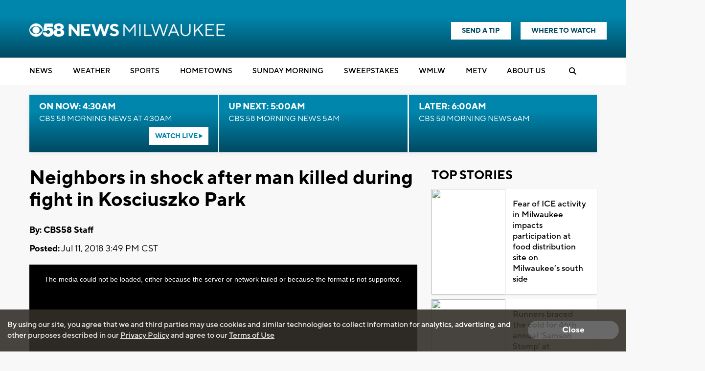

--- FILE ---
content_type: text/html; charset=UTF-8
request_url: https://www.cbs58.com/news/neighbors-in-shock-after-man-killed-during-fight-in-kosciuszko-park
body_size: 39529
content:
<!doctype html>
<html lang='en'>
<head>
    <link rel="preconnect" href="https://fonts.googleapis.com/">
    <link rel="preconnect" href="https://cdnjs.cloudflare.com//">
    <link rel="preconnect" href="https://code.jquery.com/">
    <link rel="preconnect" href="https://stackpath.bootstrapcdn.com">
    <link rel="preconnect" href="https://newscdn2.weigelbroadcasting.com">

    <!-- Fonts -->
    <link href="/css/fonts_cbs58.css?v1231.3" rel="stylesheet" type="text/css">

    <!-- Google fonts -->
    <link href="https://fonts.googleapis.com/css?family=Open+Sans:300,400,600,600i,700,800" rel="stylesheet">

            <!-- used for header text on Flipp ads -->
        <link href="https://fonts.googleapis.com/css?family=Lilita+One" rel="stylesheet">
            <meta charset="UTF-8">
    <meta name="viewport" content="width=device-width, initial-scale=1.0, maximum-scale=1.0" />
    <link rel="stylesheet" href="https://cdnjs.cloudflare.com/ajax/libs/font-awesome/6.4.2/css/all.min.css" crossorigin="anonymous">
            <meta property="og:title" content="Neighbors in shock after man killed during fight in Kosciuszko Park"/>
        <meta property="og:description" content="                        
                
                    See Also
                    
                    	                    	
                            
                            MPD investigating"/>
        <meta property="og:type" content="website"/>
        <meta property="og:url" content="https://www.cbs58.com/news/neighbors-in-shock-after-man-killed-during-fight-in-kosciuszko-park"/>
                <meta property="og:image" content="https://newscdn2.weigelbroadcasting.com/R6M8Q-1742329874-1-default_images-Web%20Thumbnail%20CBS%2058%20Generic.png"/>
        <link rel="image_src" href="https://newscdn2.weigelbroadcasting.com/R6M8Q-1742329874-1-default_images-Web%20Thumbnail%20CBS%2058%20Generic.png" />
                <meta property="og:site_name" content="CBS58"/>
        <meta property="fb:admins" content="567665230"/>        
                <meta name="Description" content="CBS 58 is your local source for the Milwaukee news, Milwaukee weather, and Milwaukee sports.">
        <meta name="KEYWORDS" content="Racine News; Kenosha News; Washington News; Sheboygan News; Waukesha News; Ozaukee News; Walworth News; Milwaukee news;  Milwaukee weather; sports; traffic; Brewers;  Bucks; Packers; Telemundo">
        <meta name="news_keywords" content="Racine News; Kenosha News; Washington News; Sheboygan News; Waukesha News; Ozaukee News; Walworth News; Milwaukee news;  Milwaukee weather; sports; traffic; Brewers;  Bucks; Packers; Telemundo"><meta name="ROBOTS" content="index,follow,noarchive">
        <meta name="owner" content="WDJT">
                    <link rel="canonical" href="https://www.cbs58.com/news/neighbors-in-shock-after-man-killed-during-fight-in-kosciuszko-park">
                <meta property="fb:app_id" content="808704082583441"/>
        <meta name="twitter:card" content="summary_large_image">
        <meta name="twitter:title" content="Neighbors in shock after man killed during fight in Kosciuszko Park">
        <meta name="twitter:description" content="                        
                
                    See Also
                    
                    	                    	
                            
                            MPD investigating">
                <meta name="twitter:image" content="https://newscdn2.weigelbroadcasting.com/R6M8Q-1742329874-1-default_images-Web%20Thumbnail%20CBS%2058%20Generic.png">     
                <meta property="fb:pages" content="11952527906">
    
     

        <link rel="apple-touch-icon" sizes="180x180" href="/apple-touch-icon.png?v1231.2">
    <link rel="icon" type="image/png" sizes="32x32" href="/favicon-32x32.png?v1231.2">
    <link rel="icon" type="image/png" sizes="16x16" href="/favicon-16x16.png?v1231.2">
        <link rel="manifest" href="/manifest.json">
    <link rel="mask-icon" href="/safari-pinned-tab.svg" color="#5bbad5">
    <meta name="theme-color" content="#ffffff">

    <link rel="stylesheet" type="text/css" href="https://cdnjs.cloudflare.com/ajax/libs/normalize/7.0.0/normalize.min.css">
    <link rel="stylesheet" type="text/css" href="/css/rrssb.css?v1231.13">

    <link rel="stylesheet" type="text/css" href="/css/style.css?v123157.697ver1.2">
    <link rel="stylesheet" type="text/css" href="/css/style_cbs58.css?v123er107.161.2">

    <link rel="stylesheet" href="/css/owl.carousel.min.css">
    <link rel="stylesheet" href="/css/owl.theme.default.min.css">
    <!-- remove time cache-breaker -->
    <link rel="stylesheet" type="text/css" href="/css/video_player.css?v123=1021.2">

    <link href="/css/font-awesome.min.css" rel="stylesheet" type="text/css">
            <link href="/js/videojs7/video-js.css?v1231" rel="stylesheet">
    <link rel="stylesheet" href="/js/videojs7/videojs.ads.css?v1231" />
    <link rel="stylesheet" href="/js/videojs7/videojs.ima.css?v1231" />
    <script src="/js/imagesloaded.pkgd.min.js"></script>
        
    <script src="/js/countDown.min.js"></script>
    <link rel="stylesheet" href="/css/countdown_timer_style.css?v1231.28">
       

    <title>Neighbors in shock after man killed during fight in Kosciuszko Park</title>

    <script
			  src="https://code.jquery.com/jquery-3.7.1.min.js"
			  integrity="sha256-/JqT3SQfawRcv/BIHPThkBvs0OEvtFFmqPF/lYI/Cxo="
			  crossorigin="anonymous"></script>
    <script src="https://stackpath.bootstrapcdn.com/bootstrap/3.4.1/js/bootstrap.min.js" integrity="sha384-aJ21OjlMXNL5UyIl/XNwTMqvzeRMZH2w8c5cRVpzpU8Y5bApTppSuUkhZXN0VxHd" crossorigin="anonymous"></script>
    <script src="/js/rrssb.min.js"></script>
    <script src="/js/jquery.bxslider.min.js?v12311"></script>
    <script src="/js/jquery.sticky.js?v1233.1"></script>
    <script src="/js/webview_helper.js?v1255.71.2"></script>    
    <script src="/js/scripts.js?v5.24631.2"></script>
    <script src="/js/viewability.js?v12322"></script>
    <script src="/js/toggleswitch/on-off-switch.js?x"></script>
    <script src="/js/toggleswitch/on-off-switch-onload.js?y"></script>
    <link rel="stylesheet" href="/js/toggleswitch/on-off-switch.css">  
    <script src="/js/owl.carousel.min.js"></script>  
            <link rel="stylesheet" href="/css/twemoji-awesome.css" />
        <script src="https://www.google.com/recaptcha/api.js?onload=CaptchaCallback&render=explicit" async defer></script>
        
         
           
    
       <script async src="https://securepubads.g.doubleclick.net/tag/js/gpt.js"></script>
    <script>
      var googletag = googletag || {};
      googletag.cmd = googletag.cmd || [];
      var BAD_ADS = false;
    </script>
    <script>
        googletag.cmd.push(function() {
            //googletag.pubads().set("adsense_background_color", "FFFFFF");
            googletag.pubads().setTargeting("page", "index.php");
                            googletag.pubads().setTargeting("site", "cbs58.com");
            
            googletag.pubads().setTargeting("page_type", "story");

            
                        googletag.pubads().setTargeting("video_id", "55482");
            googletag.pubads().setTargeting("has_video", "yes");
            
                            googletag.pubads().setTargeting("page_url", "story");                
            
                                                googletag.pubads().setTargeting("tag", ["local-news","news","crime",""]);
                                                           
        });
    </script>          
            <script>               
        
                                    var ADS_SITE_NAME = 'cbs58';
                    var AD_TOPLEVEL = 'CBS_58';                    
                                //weigel ads
                var WADS = WADS || {}; ;
                var TOP_AD = null;
                var MIDDLE_CONTENT_AD = null;
                var MIDDLE_SIDE_AD = null;
                var FLOAT_AD = null;
                var TAKEOVER_AD = null;
                var TWO_COLUMN_MIN_PIXELS = 700;   
                var ALL_SLOTS = new Array();
                                var AD_REFRESH_TIME = 30000;
                                var TOP_AD_VIEW_TIME = 4000;
                WADS.TOP_AD_VIEWED = false;
                var TOP_AD_RENDERED = false;
                var mappingBanner;
                var mappingMiddle;
                var mappingFloat;
                var mappingSide;
                var LOGO_AD = null;
                var WEATHER_AD = null;
                var SPONSOR_AD = null;
                
                
                WADS.MIDDLE_AD_SHOULD_RENDER = false;
                WADS.FLOAT_AD_SHOULD_RENDER = false;
                WADS.SIDE_AD_SHOULD_RENDER = false;
                WADS.MIDDLE_AD_RENDERED = false;
                WADS.FLOAT_AD_RENDERED = false;                
                WADS.SIDE_AD_RENDERED = false;
                
                var TAKEOVER_ACTIVE = false;
                WADS.IS_STICKING = false;
                var STICK_TRANSITIONING = false;
                
                var BIDDING_INDEX = 0;
                var BIDDING_AD_UNITS = new Array();
                var BIDDING_AD_NAMES = new Array();
                WADS.IS_MOBILE = false;
                
                WADS.loadScript = function( url, callback ) {

                };                
                var screenwidth = window.innerWidth || document.documentElement.clientWidth;
                
                if(screenwidth < 1000){
                    WADS.IS_MOBILE = true;                    
                    var removeInterval = setInterval(function(){
                        if($('.header-nav-mobile').length > 0){
                            console.log("clear interval");
                            $('.header-nav-mobile').css('display', 'flex');
                            $('.header-nav').css('display', 'none');  
                            clearInterval(removeInterval);
                            $('#static_takeover_background').removeClass('static_background_desktop');
                            $('#static_takeover_background').removeClass('static_background_mobile');                            
                        }                       
                    }, 100);
                }else{
                    $('.header-nav-mobile').css('display', 'none');
                    $('.header-nav').css('display', 'block');                    
                    $('.mobile-social-search').css('display', 'none');
                    
                }
                
                //worst hack ever... don't know why on mobile safari header disappears after going from fixed to static
                //tried repainting multiple ways, only this works
                setInterval(function(){
                    if(WADS.IS_MOBILE){
                         $('.mobile-floating-nav').hide().show(0);
                    }
                }, 200);
                 
                
                
                var AD_ELEMENTS = [ADS_SITE_NAME + '_top'];          
                var allSlots = new Array();
                
                googletag.cmd.push(function() {
                    var width = window.innerWidth || document.documentElement.clientWidth;            
                    
                    if(WEBVIEW.is_webview || WEBVIEW.only_content){
                        var sizeArray = [[300, 250], [320, 50]];
                                                    sizeArray = [300, 250];
                        
                        var topAdSlot = googletag.defineSlot('/7089059/' + ADS_SITE_NAME + '/APP_TOP', sizeArray, 'cbs58_app_top').addService(googletag.pubads());       
                        allSlots.push(topAdSlot);
                        var middleAdSlot = googletag.defineSlot('/7089059/' + ADS_SITE_NAME + '/APP_MIDDLE', sizeArray, 'cbs58_app_middle').addService(googletag.pubads());
                        var bottomAdSlot = googletag.defineSlot('/7089059/' + ADS_SITE_NAME + '/APP_BOTTOM', sizeArray, 'cbs58_app_bottom').addService(googletag.pubads());                         
                        allSlots.push(middleAdSlot);
                        allSlots.push(bottomAdSlot);
                        
                        googletag.pubads().enableSingleRequest();
                        googletag.pubads().enableVideoAds();                           
                        googletag.pubads().collapseEmptyDivs();                        
                        googletag.enableServices();                                  
                        googletag.pubads().addEventListener('slotRenderEnded', function(event) {    
                            console.log("refresh app adsizes");
                            console.log(event);
                            refreshAppAdSizes();
                            // Hide webview-ad spots if no ad is found
                            if (event.isEmpty) {
                                var slotId = event.slot.getSlotElementId();
                                var slotDiv = document.getElementById(slotId);

                                // Find the closest ancestor with class "webview-ad"
                                var webviewAdContainer = slotDiv.closest('.webview-ad');
                                
                                if (webviewAdContainer) {
                                    webviewAdContainer.style.display = 'none';
                                }
                            }
                        });    
                        
                        WEATHER_AD = googletag.defineSlot('/7089059/' + ADS_SITE_NAME + '_320x50_weatherbanner', [320, 50], 'cbs58_weatherbanner').addService(googletag.pubads());
                        SPONSOR_AD = googletag.defineSlot('/7089059/' + ADS_SITE_NAME + '_100x30_weatherlogo', [100, 30], 'cbs58_weatherlogo').addService(googletag.pubads());
                        
                        return;
                    }                      
                    else{
                        googletag.pubads().addEventListener('slotRenderEnded', function(event) {    
                            console.log("slot render event");
                            console.log(event);
                            refreshAppAdSizes();
                            // Hide webview-ad spots if no ad is found
                            if (event.isEmpty) {
                                
                                var slotId = event.slot.getSlotElementId();
                                var slotDiv = document.getElementById(slotId);
                                console.log("is empty with " + slotId);
                                let sidebarAdId = "cbs58_side";
                                
                                if(!WADS.IS_MOBILE && sidebarAdId == slotId){
                                    let promoAdImageUrl = "https://newscdn2.weigelbroadcasting.com/TxQkL-1757707278-392-promo_ads-Seinfeld-WMLW-Banner-300x250-s-f.jpg";
                                    console.log("setting sidebar ad url " + promoAdImageUrl);
                                    if(promoAdImageUrl != ""){
                                        var image = new Image();
                                         image.onload = function() {
                                             
                                           $('#sidebar_managed_ad').css('display', 'block');
                                           if($('#sidebar_managed_ad_link img').length <= 0){
                                                $('#sidebar_managed_ad_link').append(image);
                                           }
                                           $('#cbs58_side').css('display', 'block');
                                         };
                                        image.width = 300;
                                        image.height = 250;
                                        image.src = promoAdImageUrl;


                                        $('#sidebar_managed_ad_link').on('click', function(e){
                                            e.preventDefault();
                                            const href = this.href;
                                            let called = false;
                                            if (window.gtag) {
                                                gtag('event', 'promoclick', {
                                                    'event_category': 'PromoAd',
                                                    'event_label': "PromoSidebar",
                                                    'value': 1,
                                                    'non_interaction': true,
                                                    'event_callback': function() {
                                                    if (!called) {
                                                        called = true;
                                                        window.location = href;
                                                    }
                                                    }
                                                });
                                            }   

                                            // in case the callback never fires
                                            setTimeout(() => {
                                                if (!called) window.location = href;
                                            }, 500);
                                        });                                    
                                    }
                                }
                            }
                            
                        });                          
                    }                    
                    //120x50,90x35
                //googletag.defineSlot('/7089059/MeTV/Top', [[320, 100], [728, 90], [330, 50], [980, 250], [320, 50], [468, 60], [980, 90], [330, 250]], 'div-gpt-ad-1593712551901-0').addService(googletag.pubads());                    
                                                                WEATHER_AD = googletag.defineSlot('/7089059/' + ADS_SITE_NAME + '_320x50_weatherbanner', [320, 50], 'cbs58_weatherbanner').addService(googletag.pubads());
                        SPONSOR_AD = googletag.defineSlot('/7089059/' + ADS_SITE_NAME + '_100x30_weatherlogo', [100, 30], 'cbs58_weatherlogo').addService(googletag.pubads());
                                            
                        
                    //top ad is serving 980 google adx
                    TOP_AD = googletag.defineSlot('/7089059/' + AD_TOPLEVEL + '/Top', [[980,250], [980,90], [330,250], [728, 90],[468, 60],[330,50],[320,50]], ADS_SITE_NAME + '_top').addService(googletag.pubads());                  

                   
                    ALL_SLOTS.push(TOP_AD);         
                    
                                        //console.log("has side ad");
                    MIDDLE_SIDE_AD = googletag.defineSlot('/7089059/' + AD_TOPLEVEL + '/Middle', [300, 250], ADS_SITE_NAME + '_side').addService(googletag.pubads());
                    ALL_SLOTS.push(MIDDLE_SIDE_AD);                    
                    AD_ELEMENTS.push(ADS_SITE_NAME + '_side');
                                        
                                        //console.log("has middle ad");                        
                    MIDDLE_CONTENT_AD = googletag.defineSlot('/7089059/' + AD_TOPLEVEL + '/Middle', [[728, 90],[468, 60],[320,50],[320,100],[300,250]], ADS_SITE_NAME + '_middle').addService(googletag.pubads());   
                    ALL_SLOTS.push(MIDDLE_CONTENT_AD);
                    AD_ELEMENTS.push(ADS_SITE_NAME + '_middle');
                                                            

                    WADS.mappingBanner = googletag.sizeMapping()
                      .addSize([980, 100], [[980, 250], [728, 90]])
                      .addSize([730, 100], [[330,250],[728,90]])
                      .addSize([470, 100], [[330,250],[468,60]])
                      .addSize([0, 0], [[330,250],[320,50]])
                      .build();

                    TOP_AD.defineSizeMapping(WADS.mappingBanner);

                                        WADS.mappingMiddle = googletag.sizeMapping()
                      .addSize([1160, 200], [[728, 90],[320,50],[320,100]])                    
                      .addSize([900, 200], [[468, 60], [320,50],[320,100]])
                      .addSize([800, 180], [[728, 90],[468, 60],[320,50],[320,100]])
                      .addSize([500, 180], [[468, 60],[320,50],[320,100]])
                      .addSize([0, 0], [[300,250], [320,50],[320,100]])
                      .build();                        
                    MIDDLE_CONTENT_AD.defineSizeMapping(WADS.mappingMiddle);
                                        
                                        WADS.mappingSide = googletag.sizeMapping()
                      .addSize([900, 400], [[300, 250]])
                      .addSize([800, 480], [[728, 90], [300, 250]])
                      .addSize([500, 180], [[468, 60], [300, 250]])
                      .addSize([0, 0], [[300,250], [320,50]])
                      .build();                    
                    MIDDLE_SIDE_AD.defineSizeMapping(WADS.mappingSide);
                                        
                    var theTime = new Date().getTime();
                    WADS.HIDE_FLOATER_FOR_NM = false;
                    if(width < 768){
                        WADS.HIDE_FLOATER_FOR_NM = true;                                                 
                    }
                    
                    AD_ELEMENTS.push(ADS_SITE_NAME + '_float');    
                    FLOAT_AD = googletag.defineSlot('/7089059/' + AD_TOPLEVEL + '/Float', [[300, 600], [300,250], [320, 50], [160,600]], ADS_SITE_NAME + '_float').addService(googletag.pubads());
                    ALL_SLOTS.push(FLOAT_AD);

                    WADS.mappingFloat = googletag.sizeMapping()
                      .addSize([900, 400], [[300, 600], [300,250], [160,600]])
                      .addSize([730, 200], [[728, 90]])
                      .addSize([470, 100], [[468, 60]])
                      .addSize([0, 0], [[320,50]])
                      .build();        
                    FLOAT_AD.defineSizeMapping(WADS.mappingFloat);
                   
                    
                    if(WADS.HIDE_FLOATER_FOR_NM || width > 900){
                        /*
                        var nextScript = "https://powerad.ai/script.js";
                        var sElem = document.createElement( "script" )
                        sElem.type = "text/javascript";
                        sElem.src = nextScript;
                        document.getElementsByTagName( "head" )[0].appendChild( sElem );                        
                        
                        if($('#debug_prebid').length > 0){                         
                            $('#debug_prebid').after('<h4>NEXTMILLENNIUM SCRIPT ADDED</h4>');
                        }*/
                    }
                    
                    ///7089059/MeTV/Middle
                    ///7089059/MeTV/Float
                                                 
                    
                    googletag.pubads().addEventListener('slotRenderEnded', function(event) {  

                        refreshAdSizes();
                        var window_top = $(window).scrollTop();
                        var width = window.innerWidth || document.documentElement.clientWidth;
                        var ad_top = 500;
                        var adWidth = 980;                        
                        var fullAdUnit = event.slot.getAdUnitPath();
                        console.log("rendered " + fullAdUnit);
                        console.log(event);
                        console.log(event.size);
                        if(fullAdUnit == '/7089059/' + AD_TOPLEVEL + '/Top'){
                            //console.log("here here here here");
                            setTimeout(function(){
                                 //failsafe since viewability library isn't working
                                WADS.TOP_AD_VIEWED = true;
                            }, 25000);                            
                            if(event.size == null){
                                //if desktop
                                if(width > 900){
                                    event.size = [728, 90];
                                }else{
                                    event.size = [320, 50];                                    
                                }
                                BAD_ADS = true;
                                $('#' + ADS_SITE_NAME + '_top').remove();
                                $('#' + ADS_SITE_NAME + '_promo').css('margin', '0px auto');
                                WADS.TOP_AD_VIEWED = true;
                                /*
                                $('#static_takeover_background').css('display', 'none');
                                $('#' + ADS_SITE_NAME + '_top').css('left', leftPos + "px"); 
                                $('#' + ADS_SITE_NAME + '_top').css('top', "0px"); 
                                $('#' + ADS_SITE_NAME + '_top').css('position', "fixed"); 
                                $('#' + ADS_SITE_NAME + '_top').css('margin', '0px');
                                $('#' + ADS_SITE_NAME + '_top').css('padding-top', '0px');
                                $('#' + ADS_SITE_NAME + '_top').css('min-height', '100px');                                
                                $('#' + ADS_SITE_NAME + '_top').remove();                                
                                WADS.TOP_AD_VIEWED = true;
                                */
                                //return null;
                            }
                            
                            TOP_AD_RENDERED = true;
                            
                            if(event.size[0] == 980 || event.size[0] == 330){
                                TAKEOVER_ACTIVE = true;
                            }
                            
                            if(!TAKEOVER_ACTIVE){                          
                                //change ad to have promo next to it
                                $("#" + ADS_SITE_NAME + "_promo").appendTo(".header-outer-container");
                                $('.header-outer-container').css('display', 'flex');
                                $('.header-outer-container').css('justify-content', 'space-bewteen');                                
                                $('.header-outer-container').css('width', '100%');
                                $('.header-outer-container').css('max-width', '1200px');
                                $('.header-outer-container').css('margin', '0px auto');                                
                                $("#" + ADS_SITE_NAME + "_promo").css('padding-top', '8px');
                                
                            }else{
                                $('.header-ads').remove();
                            }
                            
                            if(STICK_TRANSITIONING && TAKEOVER_ACTIVE){
                                if(event.size[1] == 90 || event.size[1] == 50 || event.size[1] == 52){    
                                    if(event.size[1] == 50){
                                        adWidth = 330;
                                    }

                                    var leftPos = parseInt((width - adWidth) / 2);

                                    //alert("render event");
                                    if(event.size[1] == 90){
                                        $('#static_takeover_background').addClass('static_background_desktop');
                                        //$(".header-nav-mobile").css('top', '90px');  
                                    }else{
                                        $('#static_takeover_background').addClass('static_background_mobile');                                        
                                        //$(".header-nav-mobile").css('top', '60px');  
                                    }                                    
                                    $('#static_takeover_background').css('top', '0px');
                                    $('#' + ADS_SITE_NAME + '_top').css('left', leftPos + "px"); 
                                    $('#' + ADS_SITE_NAME + '_top').css('top', "0px"); 
                                    $('#' + ADS_SITE_NAME + '_top').css('margin', '0px');
                                    $('#' + ADS_SITE_NAME + '_top').css('padding-top', '0px');                            
                                }
                                else if(event.size[1] == 250 && TAKEOVER_ACTIVE){
                                    if(event.size[0] == 330){
                                        //alert("sticking");
                                    }
                                    $('#' + ADS_SITE_NAME + '_top').css('position', 'static');
                                    $('#' + ADS_SITE_NAME + '_top').css('padding-top', '1rem');    
                                    $('#' + ADS_SITE_NAME + '_top').css('margin', '0px auto');   
                                    $('#static_takeover_background').css('position', 'fixed');
                                    $('#static_takeover_background').css('top', '-90px');       
                                }
                                
                            }
                            STICK_TRANSITIONING = false;
                        }
                        //console.log('Creative with id: ' + event.creativeId +
                        // ' is rendered to slot of size: ' + event.size[0] + 'x' + event.size[1]);  \
                       
                    });      
                    googletag.pubads().collapseEmptyDivs();
                    //googletag.pubads().enableSingleRequest();
                    googletag.pubads().disableInitialLoad();
                    googletag.pubads().enableVideoAds();                    
                    googletag.enableServices();
                                        
                    
                    
                        setTimeout(function(){
                            googletag.pubads().refresh([TOP_AD, MIDDLE_SIDE_AD], {
                                changeCorrelator: true
                            });                                 
                        }, 2000);
                                                
                                              
                            setTimeout(function(){
                                googletag.pubads().refresh([WEATHER_AD, SPONSOR_AD], {
                                    changeCorrelator: true
                                });                                                              
                            }, 2000);                            
                                                

                    $(window).scroll(lazyload_middle_float);
                    lazyload_middle_float();

                    //alert("enabling");
                    //googletag.openConsole();
                });
                                
                
                
                WADS.renderBid = function(theIndex, adUnitNames){
                    var allSlots = new Array();
                    var targetingValues = new Array();
                    for(var x = 0; x < adUnitNames.length; x++){
                        var aName = adUnitNames[x];
                        if(aName == ADS_SITE_NAME + '_top'){
                            allSlots.push(TOP_AD);
                            targetingValues.push("/7089059/" + AD_TOPLEVEL + "/Top");
                        }
                        else if(aName == ADS_SITE_NAME + '_side'){
                            allSlots.push(MIDDLE_SIDE_AD);
                            targetingValues.push("/7089059/" + AD_TOPLEVEL + "/MiddleSide");                            
                        }
                        else if(aName == ADS_SITE_NAME + '_middle'){
                            allSlots.push(MIDDLE_CONTENT_AD);
                            targetingValues.push("/7089059/" + AD_TOPLEVEL + "/MiddleContent");                                                        
                        }
                        else if(aName == ADS_SITE_NAME + '_float'){
                            allSlots.push(FLOAT_AD);
                            targetingValues.push("/7089059/" + AD_TOPLEVEL + "/Float");                                                        
                        }                                                
                    }

                    if(googletag.pubadsReady){     
                        
                        console.log("rendering " + allSlots.length + " ads");
                        console.log(allSlots);                        
                        googletag.pubads().refresh(allSlots, {
                            changeCorrelator: true
                        });
                    }else{
                        console.log("waiting for bids");
                        
                        setTimeout(function(){
                            WADS.renderBid(theIndex, adUnitNames);
                        }, 100);
                    }                       
                }
                
                WADS.getMappingSize = function(adName){
                    var width = window.innerWidth || document.documentElement.clientWidth;
                    if(adName == ADS_SITE_NAME + '_top'){
                        /*
                    var mappingBanner = googletag.sizeMapping()
                      .addSize([970, 100], [[970, 250], [728, 90]])
                      .addSize([730, 100], [[330,250],[728,90]])
                      .addSize([470, 100], [[330,250],[468,60]])
                      .addSize([0, 0], [[330,250],[320,50]])
                      .build();                         
                         */
                        if(width >= 980){
                            return "728x90";
                        }
                        else if(width >= 730){
                            return "728x90";
                        }
                        else if(width >= 470){
                            return "468x60";
                        }
                        else{
                            return "330x50";
                        }                        
                    }
                    if(adName == ADS_SITE_NAME + '_middle'){
                        /*
                         *                     var mappingMiddle = googletag.sizeMapping()
                      .addSize([1160, 200], [[728, 90],[300,250], [320,50]])                    
                      .addSize([900, 200], [[468, 60],[300,250], [320,50]])
                      .addSize([800, 180], [[728, 90],[468, 60],[320,50]])
                      .addSize([500, 180], [[468, 60],[320,50]])
                      .addSize([0, 0], [[300,250], [320,50]])
                      .build();                        
                    
                         */
                        if(width >= 1160){
                            return "728x90";
                        }
                        else if(width >= 900){
                            return "468x60";
                        }
                        else if(width >= 800){
                            return "728x90";
                        }
                        else if(width > 500){
                            return "468x60";
                        }   
                        else{
                            return "320x50";
                        }                         
                    }
                    
                    if(adName == ADS_SITE_NAME + '_side'){
                        /*
                          
                        var mappingSide = googletag.sizeMapping()
                      .addSize([900, 400], [[300, 250]])
                      .addSize([800, 480], [[728, 90], [300, 250]])
                      .addSize([500, 180], [[468, 60], [300, 250]])
                      .addSize([0, 0], [[300,250], [320,50]])
                      .build();
                    
                         */
                        if(width >= 900){
                            return "300x250";
                        }
                        else if(width >= 800){
                            return "728x90";
                        }
                        else if(width > 500){
                            return "468x60";
                        }   
                        else{
                            return "320x50";
                        }                         
                    }         
                    
                    if(adName == ADS_SITE_NAME + '_float'){
                        /*
                          
                    var mappingFloat  = googletag.sizeMapping()
                      .addSize([900, 400], [[300, 600], [300,250]])
                      .addSize([730, 200], [[728, 90]])
                      .addSize([470, 100], [[468, 60]])
                      .addSize([0, 0], [[320,50]])
                      .build();   
                         */
                        if(width >= 900){
                            return "300x250";
                        }
                        else if(width >= 800){
                            return "728x90";
                        }
                        else if(width > 500){
                            return "468x60";
                        }   
                        else{
                            return "320x50";
                        }                         
                    }        
                    console.log("unknown ad size " + adName + " at screen width " + width);
                    return null;
                };
                
                function lazyload_middle_float(){
                    var scrollBottom = parseInt($(window).scrollTop() + window.innerHeight);
                    var scrollTop = $(window).scrollTop();
                    
                    if($('#float_anchor').length > 0){
                        var float_top = parseInt($('#float_anchor').offset().top);
                        var float_bottom = parseInt($('#float_anchor').offset().top) + 600;
                        var topDiff = Math.abs(float_top - scrollTop);
                        var bottomDiff = Math.abs(float_bottom - scrollBottom);
                        var width = window.innerWidth || document.documentElement.clientWidth;                            

                        if(topDiff < 500 || bottomDiff < 200 || (float_top > scrollTop && float_top < scrollBottom) || width < 900){
                            if(!WADS.FLOAT_AD_SHOULD_RENDER){
                                WADS.FLOAT_AD_SHOULD_RENDER = true;

                                googletag.pubads().refresh([FLOAT_AD], {
                                    changeCorrelator: true
                                });                                                                   
                            }                        
                        }
                    }
                    
                    if($('#' + ADS_SITE_NAME + '_middle').length > 0){
                        var middle_top = parseInt($('#' + ADS_SITE_NAME + '_middle').offset().top);
                        var middle_bottom = parseInt($('#' + ADS_SITE_NAME + '_middle').offset().top) + 90;
                        var middleTopDiff = Math.abs(middle_top - scrollTop);
                        var middleBottomDiff = Math.abs(middle_bottom - scrollBottom);                    
                        if(middleTopDiff < 1000 || middleBottomDiff < 200 || (middle_top > scrollTop && middle_top < scrollBottom)){
                            if(!WADS.MIDDLE_AD_SHOULD_RENDER){
                                //alert("render middle ad");
                                WADS.MIDDLE_AD_SHOULD_RENDER = true;
                                googletag.pubads().refresh([MIDDLE_CONTENT_AD], {
                                    changeCorrelator: true
                                });
                            }                        
                        }                    
                    }
                    if($('#' + ADS_SITE_NAME + '_side').length > 0){
                        var middle_top = parseInt($('#' + ADS_SITE_NAME + '_side').offset().top);
                        var middle_bottom = parseInt($('#' + ADS_SITE_NAME + '_side').offset().top) + 90;
                        var middleTopDiff = Math.abs(middle_top - scrollTop);
                        var middleBottomDiff = Math.abs(middle_bottom - scrollBottom);                    
                        if(middleTopDiff < 1000 || middleBottomDiff < 200 || (middle_top > scrollTop && middle_top < scrollBottom)){
                            if(!WADS.SIDE_AD_SHOULD_RENDER){
                                WADS.SIDE_AD_SHOULD_RENDER = true;
                                googletag.pubads().refresh([MIDDLE_SIDE_AD], {
                                    changeCorrelator: true
                                });
                            }                        
                        }                    
                    }                    
                    
                    
                }
            
            $(document).ready(function(){
                if(WEBVIEW.is_webview || WEBVIEW.only_content){
                    return;
                }
                oav = new OpenAdViewability();
                oav.DEBUG_MODE = true;
                
                
                for(var x = 0; x < AD_ELEMENTS.length; x++){
                    var adDiv = AD_ELEMENTS[x];
                    //console.log("setting up slot " + adDiv);
                    var ad_elem = document.getElementById(adDiv);
                    
                    if($('#' + adDiv).length <= 0){
                        continue;
                    }
                    
                    oav.checkViewability(ad_elem, function(check) {
                        //console.log("for ad ");
                        //console.log(ad_elem);
                        //console.log("Status: " + check.viewabiltyStatus)
                        //console.log("Percent: " + check.percentViewable);
                        //console.log("Duration: " + check.duration);
                        //console.log("ad id " + check.ad_id);
                        if(check.ad_id == ADS_SITE_NAME + '_top'){
                            if(!TOP_AD_RENDERED){
                                //console.log("resetting duration");
                                check.duration = 0;
                            }
                            //console.log("Status: " + check.viewabiltyStatus)
                            //console.log("Percent: " + check.percentViewable);
                            //console.log("Duration: " + check.duration);
                            //console.log("ad id " + check.ad_id);                            
                            if(check.duration > TOP_AD_VIEW_TIME && !WADS.TOP_AD_VIEWED){
                                //console.log("setting TOP_AD_VIEWED true");
                                WADS.TOP_AD_VIEWED = true;
                                //setTimeout(function(){                                                                        
                                //}, 3000);
                                //console.log("remove - we will never be viewed");
                            }
                        }
                        
                        if(check.ad_id == ADS_SITE_NAME + '_side'){
                                
                            //console.log("Status: " + check.viewabiltyStatus)
                            //console.log("Percent: " + check.percentViewable);
                            //console.log("Duration: " + check.duration);
                            //console.log("ad id " + check.ad_id);                           
                            
                        }
                        
                        
                        
                        if(check.duration > 0 && (check.duration % AD_REFRESH_TIME) == 0){
                            console.log("refreshing ad " + check.ad_id);
                            var adSlot = null;
                            if(check.ad_id == ADS_SITE_NAME + '_top'){
                                //only refresh if not a sticky 
                                if(!TAKEOVER_ACTIVE){
                                    googletag.cmd.push(function() {
                                        
                                      TOP_AD.defineSizeMapping(WADS.mappingBanner);
                                        googletag.pubads().refresh([MIDDLE_CONTENT_AD, ADS_SITE_NAME + '_top']);
                                    });                                                            
                                }
                            }
                            if(check.ad_id == ADS_SITE_NAME + '_side'){
                                googletag.cmd.push(function() {
                                  MIDDLE_SIDE_AD.defineSizeMapping(WADS.mappingSide);                                    
                                  //
                                          googletag.pubads().refresh([MIDDLE_SIDE_AD]);                                    
                                });                                                            
                            }
                            if(check.ad_id == ADS_SITE_NAME + '_middle'){
                                googletag.cmd.push(function() {
                                  MIDDLE_CONTENT_AD.defineSizeMapping(WADS.mappingMiddle);
                                    googletag.pubads().refresh([MIDDLE_CONTENT_AD]);
                                                    

                                    //
                                });                                                            
                            }
                            if(check.ad_id == ADS_SITE_NAME + '_float'){
                                googletag.cmd.push(function() {
                                    //console.log("float mapping");
                                    //console.log(WADS.mappingFloat);
                                  FLOAT_AD.defineSizeMapping(WADS.mappingFloat);
                                          googletag.pubads().refresh([FLOAT_AD]);                                                                               
                                  
                                });                                                            
                            }
                            
                        }
                        
                        //if(check.viewabiltyStatus){
                        //    document.getElementById('viewability_status').innerHTML = 'Viewability Achieved: Yes';
                        //    document.getElementById('viewability_status').className = "green"
                        //}
                        //document.getElementById('viewability_percentage').innerHTML = 'Percentage Viewable: ' + (check.percentViewable >=0 ? check.percentViewable : 0);
                        //document.getElementById('duration').innerHTML = 'Viewable Duraration: ' + (check.duration <=1000 ? check.duration : 1000) + 'ms';
                    });                
                    
                }
                
            });
            
            </script>
            
                
                <script>
                    var STATIC_SWITCH_TIME = 0;
                    $(document).ready(function(){      
                        if(!WEBVIEW.is_webview && !WEBVIEW.only_content){
                            $(window).scroll(floating_fixed_takeover);
                            floating_fixed_takeover();                
                            refreshAdSizes();     

                            setInterval(function(){
                                refreshAdSizes();
                                floating_fixed_takeover();                                            
                            }, 1000);
                        }
                    });
                    
                    function floating_fixed_takeover(){
                        var window_top = $(window).scrollTop();
                        var width = window.innerWidth || document.documentElement.clientWidth;
                        var ad_top = 500;
                        var adWidth = 728;
                        var floatStartHeight = 300;
                        var windowTopLimit = 100;        
                        
                        if(TAKEOVER_ACTIVE){
                            floatStartHeight = 257;
                            adWidth = 980;
                            windowTopLimit = 100;
                        }else{                            
                            if(width < 730){
                                adWidth = 468;
                            }
                            if(width < 470){
                                adWidth = 330;
                            }
                            if(WADS.IS_MOBILE){
                                floatStartHeight = 160;
                            }
                        }
                        if($('#static_anchor').length <= 0){
                            return;
                        }
                        //console.log("floating fixed takeover");
                        if(window_top > 100 && !TAKEOVER_ACTIVE && WADS.TOP_AD_VIEWED){       
                            //console.log("greater than 100");
                            
                            if(!STICK_TRANSITIONING){ 
                                $('#sticky-wrapper').addClass('is-sticky');        
                                $(".header-nav-mobile").css('top', '0px');
                                $('#main-nav-floating').css('top', '0px');                                       
                
                                if((width > 970 && TAKEOVER_ACTIVE) || width >= 730){
                                    $('#static_takeover_background').css('position', 'fixed');
                                    $('#static_takeover_background').css('top', '-90px');
                                    $('#' + ADS_SITE_NAME + '_top').css('top', '-90px');   
                                }else{
                                    $('#static_takeover_background').css('top', '-60px');
                                    $('#' + ADS_SITE_NAME + '_top').css('top', '-60px');                                       
                                }
                                if(WADS.IS_MOBILE){
                                    $(".header-nav").css('display', 'none');                                                                      
                                    $(".header-nav-mobile").css('position', 'fixed');                                      
                                    $(".header-nav-mobile").css('top', '0px');  
                                    $(".header-nav-mobile").addClass('nav-transition');
                                }else{
                                    $("#main-nav-floating").css('position', 'fixed');
                                    $("#main-nav-floating").css('display', 'block');
                                    $("#main-nav-floating").css('top', '0px');
                                    $("#main-nav-floating").css('z-index', '999999');
                                    $("#main-nav-floating").addClass('nav-transition');
                                    
                                }        
                                
                                    
                                setTimeout(function(){
                                    $('#static_takeover_background').removeClass('static_background_desktop');
                                    $('#static_takeover_background').removeClass('static_background_mobile');
                                    if(WADS.IS_MOBILE){
                                        $('#static_spacer').css('height', "0px");   
                                    }else{
                                        if(!TAKEOVER_ACTIVE){
                                            $('#static_spacer').css('height', "90px");                                          
                                        }else{                                            
                                            $('#static_spacer').css('height', "250px");                                          
                                        }
                                    }
                                    $('#' + ADS_SITE_NAME + '_top').css('margin', '0px auto');   
                                    $('#' + ADS_SITE_NAME + '_top').css('padding-top', '1rem');    
                                    $('#' + ADS_SITE_NAME + '_top').css('position', 'static');                                                                        
                                }, 1000);
                                WADS.IS_STICKING = true;
                                //STICK_TRANSITIONING = false;   
                                //WADS.IS_STICKING = false;
                                
                                /*
                                $('.mobile-floating-nav').css('display', 'block');
                                $("#main-nav-floating").removeClass('nav-transition');
                                $(".header-nav-mobile").removeClass('nav-transition');     
                                $('#main-nav-floating').css('top', '0px');
                                if((width > 980 && TAKEOVER_ACTIVE) || width >= 730){
                                    $('#' + ADS_SITE_NAME + '_top').css('top', '-90px');
                                }else{
                                    $('#' + ADS_SITE_NAME + '_top').css('top', '-60px');
                                }
                                
                                $("#main-nav-floating").css('position', 'static');
                                $(".header-nav-mobile").css('position', 'static');                                   
                                $('#static_takeover_background').removeClass('static_background_desktop');
                                $('#static_takeover_background').removeClass('static_background_mobile');
                                $('#main-nav-floating').css('margin-top', '0px');
                                
                                $('#sticky-wrapper').removeClass('is-sticky');

                                //$('.header-nav-mobile').removeClass('.header-nav-mobile');
                                $('.mobile-floating-nav').css('position', 'static');
                                $('.mobile-floating-nav').css('display', 'flex');
                                $('.mobile-floating-nav').removeClass('.sticky-mobile-nav');
                                
                                setTimeout(function(){
                                    if(TAKEOVER_ACTIVE){
                                           googletag.cmd.push(function() {
                                               googletag.pubads().clear([TOP_AD]);

                                               var mappingBanner = googletag.sizeMapping()
                                                 .addSize([980, 100], [[980, 250]])
                                                 .addSize([730, 100], [[330,250]])
                                                 .addSize([470, 100], [[330,250]])
                                                 .addSize([0, 0], [[330,250]])
                                                 .build();

                                               TOP_AD.defineSizeMapping(mappingBanner);
                                               googletag.pubads().refresh([TOP_AD]);
                                               $('#static_spacer').css('height', "0px");

                                           });
                                       }else{
                                           $('#' + ADS_SITE_NAME + '_top').css('top', '0px');
                                           $('#' + ADS_SITE_NAME + '_top').css('position', 'static');
                                           $('#' + ADS_SITE_NAME + '_top').css('padding-top', '1rem');    
                                           $('#' + ADS_SITE_NAME + '_top').css('margin', '0px auto');   
                                           $('#static_takeover_background').css('position', 'fixed');
                                           if((width > 980 && TAKEOVER_ACTIVE) || width >= 730){
                                               $('#static_takeover_background').css('top', '-90px');
                                           }else{
                                               $('#static_takeover_background').css('top', '-60px');
                                           }
                                           STICK_TRANSITIONING = false;   
                                           $('.mobile-floating-nav').css('position', 'static');
                                           $('.mobile-floating-nav').css('display', 'flex');
                                           $('.mobile-floating-nav').removeClass('.sticky-mobile-nav');        
                                           $('#static_spacer').css('height', "0px");
                                       }                                                      
                                       
                                }, 10);
                                WADS.IS_STICKING = false;
                                */
                            }
                        }                                                               
                        else if(window_top > floatStartHeight){
                            //console.log("scrolltop greater than 300 floatStartHeight");
                            
                            //smaller height ad is sticking    
                            //this is needed because it's coming here before ad is rendered
                            if(!TOP_AD_RENDERED){
                                                              
                                //$('#metv_top').css('top', '-250px');
                                //alert("here");                                  
                                setTimeout(function(){
                                    if(!window.googletag || !googletag._loaded_){
                                        TOP_AD_RENDERED = true;
                                        WADS.TOP_AD_VIEWED = true;
                                    }
                                    //$('#' + ADS_SITE_NAME + '_top').css('position', 'fixed'); 
                                    floating_fixed_takeover();
                                }, 500);
                                return;
                            }
                            else if(!WADS.IS_STICKING && !STICK_TRANSITIONING){ 
                                console.log("not sticking and not transitioning");      
                                //$('#main-nav-floating').css('background', 'white');
                                if(!WADS.TOP_AD_VIEWED || TAKEOVER_ACTIVE){   
                                    
                                    STICK_TRANSITIONING = true;             
                                    if(WADS.IS_MOBILE){
                                       
                                        $(".header-nav").css('display', 'none');                                                                      
                                        $(".header-nav-mobile").css('position', 'fixed');                                      
                                        $(".header-nav-mobile").css('top', '0px');  
                                        $(".header-nav-mobile").addClass('nav-transition');
                                    }else{
                                        $("#main-nav-floating").css('position', 'fixed');
                                        $("#main-nav-floating").css('display', 'block');
                                        $("#main-nav-floating").css('top', '0px');
                                        $("#main-nav-floating").css('z-index', '999999');
                                        $("#main-nav-floating").addClass('nav-transition');
                                    }
                                    $('#static_takeover_background').css('display', 'block');                                     
                                    
                                    if(WADS.IS_MOBILE){
                                        $('#static_spacer').css('height', "0px");   
                                    }else{
                                        if(TAKEOVER_ACTIVE){
                                            $('#static_spacer').css('height', "250px");                                          
                                        }else{
                                            $('#static_spacer').css('height', "90px"); 
                                        }
                                    }
                                    
                                    if((width > 980 && TAKEOVER_ACTIVE) || width >= 730){
                                        $('#' + ADS_SITE_NAME + '_top').css('top', '-90px');
                                        $('#' + ADS_SITE_NAME + '_top').css('position', 'fixed');
                                        //alert("ADSSITE NAME " + ADS_SITE_NAME);
                                        if(!WADS.IS_MOBILE){
                                          $('#main-nav-floating').css('width', '100%');  
                                          $('#main-nav-floating').css('margin-top', '0px');                                          
                                        }
                                    }else{
                                        $('#sticky-wrapper').addClass('is-sticky');            
                                        if(!WADS.IS_MOBILE){                                     
                                            $('#main-nav-floating').css('margin-top', '0px');                                            
                                            $('#' + ADS_SITE_NAME + '_top').css('top', '-90px');
                                           $('#' + ADS_SITE_NAME + '_top').css('position', 'fixed');                                            
                                            $('#static_takeover_background').css('top', "-90px");
                                            $('#static_takeover_background').css('height', "90px");                                                                            
                                            $('.header-nav-search').css('color', 'white');
                                            $('#static_spacer').css('height', "260px");
                                        }else{                                            
                                            $('#' + ADS_SITE_NAME + '_top').css('top', '-60px');
                                          $('#' + ADS_SITE_NAME + '_top').css('position', 'fixed');                                            
                                            $('#static_takeover_background').css('top', "-60px");
                                            $('#static_takeover_background').css('height', "60px");
                                            if(TAKEOVER_ACTIVE){
                                                $('#static_spacer').css('height', "320px");
                                            }else{
                                                $('#static_spacer').css('height', "120px");                                                
                                            }
                                        }
                                    }
                                    //$('#metv_top').addClass('stick');
                                    $('#' + ADS_SITE_NAME + '_top').css('display', 'none');                                    
                                }else if(WADS.TOP_AD_VIEWED && !TAKEOVER_ACTIVE){
                                    if(WADS.IS_MOBILE){
                                        $(".header-nav").css('display', 'none');                                                                      
                                        $(".header-nav-mobile").css('position', 'fixed');                                      
                                        $(".header-nav-mobile").css('top', '0px');  
                                        $(".header-nav-mobile").addClass('nav-transition');
                                    }else{
                                        $("#main-nav-floating").css('position', 'fixed');
                                        $("#main-nav-floating").css('display', 'block');
                                        $("#main-nav-floating").css('top', '0px');
                                        $("#main-nav-floating").css('z-index', '999999');
                                        $("#main-nav-floating").addClass('nav-transition');
                                    }                                    
                                }
                                
                                //let logo transition occur
                                var transTime = 100;
                                if(TAKEOVER_ACTIVE){
                                    transTime = 10;
                                }
                                setTimeout(function(){
                                    if(TAKEOVER_ACTIVE){
                                        setTimeout(function(){
                                            googletag.cmd.push(function() { 
                                                //console.log("requesting top takeover")
                                                googletag.pubads().clear([TOP_AD]);
                                                $('#' + ADS_SITE_NAME + '_top').css('display', 'block');
                                                WADS.IS_STICKING = true;      
                                                if(!WADS.IS_MOBILE){
                                                    $('.mobile-floating-navdesktop').hide();
                                                    $('.header-nav .header-social-search').hide();
                                                }
                                                $('#sticky-wrapper').addClass('is-sticky');
                                                var mappingSmallTakeover = googletag.sizeMapping()
                                                  .addSize([980, 100], [[980, 90]])
                                                  .addSize([730, 100], [[330,50]])
                                                  .addSize([470, 100], [[330,50]])
                                                  .addSize([0, 0], [[330,50]])
                                                  .build();                

                                              TOP_AD.defineSizeMapping(mappingSmallTakeover);                                              
                                              googletag.pubads().refresh([TOP_AD]);

                                            });  
                                            setTimeout(function(){
                                                if(!WADS.IS_MOBILE){
                                                   $('#main-nav-floating').css('top', '90px');                                               
                                                }else{
                                                   $(".header-nav-mobile").css('top', '60px');  
                                                }
                                            }, 150);                                            
                                            
                                        }, 10);
                                    }else{
                                        if(STICK_TRANSITIONING){
                                            //console.log("not takeover");
                                            var leftPos = parseInt((width - adWidth) / 2);
                                             $('#' + ADS_SITE_NAME + '_top').css('display', 'block');
                                             if(!WADS.TOP_AD_VIEWED){
                                                 setTimeout(function(){
                                                    $('#' + ADS_SITE_NAME + '_top').css('top', '0px');   
                                                    $('#' + ADS_SITE_NAME + '_top').css('left', leftPos + "px");                                      
                                                    $('#' + ADS_SITE_NAME + '_top').css('margin', '0px');
                                                    $('#' + ADS_SITE_NAME + '_top').css('padding-top', '0px');                                                                                                       
                                                 }, 50);
                                             }
                                             WADS.IS_STICKING = true;   
                                             $('#sticky-wrapper').addClass('is-sticky');
                                             if(width < 730){
                                                $('#static_takeover_background').addClass('static_background_mobile');
                                             }
                                             else{
                                                 $('#static_takeover_background').addClass('static_background_desktop');
                                             }
                                            


                                            $(".header-nav-mobile").css('position', 'fixed');                                              
                                            
                                            STICK_TRANSITIONING = false;                
                                            //' + ADS_SITE_NAME + '_top needs timeout for some reason to transition
                                            setTimeout(function(){
                                                setTimeout(function(){
                                                     if(!WADS.IS_MOBILE){
                                                        $('#main-nav-floating').css('top', '90px');                                               
                                                     }else{
                                                        $(".header-nav-mobile").css('top', '60px');  
                                                     }
                                                 }, 10);                                                       
                                                if(((width > 980 && TAKEOVER_ACTIVE) || width >= 730) && !WADS.TOP_AD_VIEWED){
                                                    $("#main-nav-floating").css('top', '90px'); 
                                                    //setInterval(function(){
                                                    //    $("#main-nav-floating").css('top', '90px');                                                         
                                                    //}, 1000);
                                                }else{
                                                    if(!WADS.TOP_AD_VIEWED){                                                    
                                                        $("#main-nav-floating").css('top', '60px'); 
                                                    }else{                                                    
                                                        $("#main-nav-floating").css('top', '0px'); 
                                                    }
                                                }
                                                $('#static_takeover_background').css('top', '0px');
                                                                                                
                                            }, 100);                                               
                                        }
                                    }
                                    //$('.mobile-floating-nav').css('z-index', '2147483647'); 

                                }, transTime);
                            }
                        }                        
                        else if((window_top < windowTopLimit && !WADS.IS_MOBILE) || (window_top < 150 && WADS.IS_MOBILE)){
                            
                            //console.log("less than 100");
                            //alert("here");
                            if(WADS.IS_STICKING && !STICK_TRANSITIONING){   
                                console.log("IS TRANSITIONING");
                                if(!TAKEOVER_ACTIVE){
                                    $('#static_spacer').css('height', "0px");
                                }else{
                                    $('#static_spacer').css('height', "150px");                                    
                                }
                                STICK_TRANSITIONING = true;
                                $("#main-nav-floating").removeClass('nav-transition');
                                $(".header-nav-mobile").removeClass('nav-transition');     
                                $(".header-nav-mobile").css('top', '0px');
                                $('#main-nav-floating').css('top', '0px');
                                if((width > 980 && TAKEOVER_ACTIVE) || width >= 730){
                                    $('#' + ADS_SITE_NAME + '_top').css('top', '-90px');
                                }else{
                                    $('#' + ADS_SITE_NAME + '_top').css('top', '-60px');
                                }
                                if(!WADS.IS_MOBILE){
                                    $('.mobile-floating-navdesktop').show();
                                    $('.header-nav .header-social-search').show();
                                }
                                
                                $("#main-nav-floating").css('position', 'static');
                                $(".header-nav-mobile").css('position', 'static');                                   
                                $('#static_takeover_background').removeClass('static_background_desktop');
                                $('#static_takeover_background').removeClass('static_background_mobile');
                                                               
                                $('#main-nav-floating').css('margin-top', '0px');
                                $('#static_spacer').css('height', "0px");
                                $('#sticky-wrapper').removeClass('is-sticky');
                                
                                $('.mobile-floating-nav').css('position', 'static');
                                $('.mobile-floating-nav').css('display', 'flex');
                                $('.mobile-floating-nav').removeClass('.sticky-mobile-nav');   
                                

                                //$('.header-nav-mobile').removeClass('.header-nav-mobile');
                                //$('.header-nav-mobile').css('top', '0px');
                                
                                //$('#static_takeover_background').css('display', 'none');
                                //$('#' + ADS_SITE_NAME + '_top').css('position', 'static');
                                //$('#' + ADS_SITE_NAME + '_top').css('padding-top', '1rem');    
                                //$('#' + ADS_SITE_NAME + '_top').css('margin', '0px auto');    
                                if(TAKEOVER_ACTIVE){
                                    googletag.cmd.push(function() {

                                        WADS.IS_STICKING = false;
                                        googletag.pubads().clear([TOP_AD]);

                                        var mappingBanner = googletag.sizeMapping()
                                          .addSize([980, 100], [[980, 250]])
                                          .addSize([730, 100], [[330,250]])
                                          .addSize([470, 100], [[330,250]])
                                          .addSize([0, 0], [[330,250]])
                                          .build();

                                        TOP_AD.defineSizeMapping(mappingBanner);
                                        googletag.pubads().refresh([TOP_AD]);

                                    });
                                }else{
                                    if(WADS.IS_MOBILE){
                                        $('#' + ADS_SITE_NAME + '_top').css('top', '-60px');
                                    }else{
                                        $('#' + ADS_SITE_NAME + '_top').css('top', '-90px');                                        
                                    }
                                    $('#' + ADS_SITE_NAME + '_top').css('position', 'static');
                                    $('#' + ADS_SITE_NAME + '_top').css('padding-top', '1rem');    
                                    $('#' + ADS_SITE_NAME + '_top').css('margin', '0px auto');   
                                    $('#static_takeover_background').css('position', 'fixed');
                                    if((width > 980 && TAKEOVER_ACTIVE) || width >= 730){
                                        $('#static_takeover_background').css('top', '-90px');
                                    }else{
                                        $('#static_takeover_background').css('top', '-60px');
                                    }
                                    STICK_TRANSITIONING = false;   
                                    WADS.IS_STICKING = false;
                                }
                                setTimeout(function(){
                                    $('#static_takeover_background').css('display', 'none');  
                                    $('.mobile-floating-nav').css('position', 'static');    
                                    //$('.mobile-floating-nav').css('z-index', '2147483646'); 

                                }, 100);
                                
                            }                                                        
                        }
                                 
                    }

                </script>
                <script>
                function DEBUG_PREBID(){
                    console.log("debugging prebid");
                    var responses = pbjs.getBidResponses();
                    var winners = pbjs.getAllWinningBids();
                    var output = [];
                    Object.keys(responses).forEach(function(adUnitCode) {
                      var response = responses[adUnitCode];
                      response.bids.forEach(function(bid) {
                        output.push({
                          bid: bid,
                          adunit: adUnitCode,
                          adId: bid.adId,
                          bidder: bid.bidder,
                          time: bid.timeToRespond,
                          cpm: bid.cpm,
                          msg: bid.statusMessage,
                          rendered: !!winners.find(function(winner) {
                              if(winner.adId==bid.adId){
                                  alert("bid was won!" + adUnitCode);
                              }
                            return winner.adId==bid.adId;
                          })
                        });
                      });
                    });
                    if (output.length) {
                      if (console.table) {
                        console.table(output);
                      } else {
                        for (var j = 0; j < output.length; j++) {
                          console.log(output[j]);
                        }
                      }
                    } else {
                      console.warn('NO prebid responses');
                    }            
                };
                </script>
                
                


                                            
        <script async src="https://www.googletagmanager.com/gtag/js?id=G-J9BX2Y0THS"></script>
        <script>
            window.dataLayer = window.dataLayer || [];
            function gtag(){dataLayer.push(arguments);}
            gtag('js', new Date());

            gtag('config', 'G-J9BX2Y0THS');
        </script>
        
        
    <!-- Traffic Widget -->
    
    <!-- Nativo ads -->
        <!-- log errors - only if flag set -->
        
         
        
        <script>
            var WEBVIEW = WEBVIEW || {};
            WEBVIEW.is_webview = false;
            WEBVIEW.log_stats = function(){
            
            };
            WEBVIEW.full_url = '';
            WEBVIEW.only_content = false;
            WEBVIEW.access_token = '';
            WEBVIEW.market_id = '';
            WEBVIEW.app_location_enabled = false;
            WEBVIEW.version = 1;     
            WEBVIEW.site_name = 'cbs58';
            WEBVIEW.HEIGHT = 0;
            WEBVIEW.REMOVE_FOLLOW_TAG = false;
            WEBVIEW.SERVICES_URL = 'https://services.weigelbroadcasting.com/';
            
            if(WEBVIEW.only_content){
                WEBVIEW.heightChangeHandler();                
            }

            var WCS = WCS || {};
            WCS.isHomepage = false;
            WCS.CAPTCHA_SITE_KEY = '6LfwBUQUAAAAALPuABuclB4DSrMCClNMTn6204M7';
            var WVM = WVM || {};
            var WADS = WADS || {};       
            WADS.DISABLED = false;
        </script>    
</head>
<body>

        <style>
.market-alert-container {
	background-color: #009ec6;
	background-position: 50%;
	text-align: center;
}

.market-alert-container .market-alert-text {
	display: flex;
	flex-direction: column;
	color: white;
	font-size: 1.8rem;
	line-height: 2.2rem;
	width: 95%;
	margin: 0 auto;
	letter-spacing: 0.3px;
}

.market-alert-container .market-alert-text a {
	color: #000000;
	font-weight: bold;
}

.market-alert-text p {
	margin: 1.5rem 0 1.5rem;
}

i.market-alert-close {
	color: white;
	cursor: pointer;
	position: relative;
	font-size: 2rem;
	padding: 0.2rem 0.45rem;
	float: right;
	top: 1rem;
	right: 1rem;
}

i.market-alert-close:hover,
i.market-alert-close:focus {
	color: black;
}

.market-alert-container + .market-alert-container {
	border-top: 1px solid;
}

.market-alert-container	.btn-primary {
	display: inline-block;
	font-size: 1.6rem;
	text-transform: uppercase;
	padding: 1.1rem 5.7rem;
}

.lg-col-wrapper .market-alert-container {
	margin: -3rem 0 5rem;
}

.btn-primary.text-brand-black, .form-wrap input[type="submit"].text-brand-black, .form-wrap button.text-brand-black {
    color: #252525;
}
.btn-primary.white, .form-wrap input[type="submit"].white, .form-wrap button.white {
    background-color: #fff;
}
.form-wrap input[type="submit"], .form-wrap button {
    color: #fff;
    font-size: 2rem;
    font-weight: 600;
    text-decoration: none;
    text-align: center;
    border: 2px solid transparent;
    border-radius: 50px;
    white-space: nowrap;
    padding: 1.3rem 2.8rem;
    margin-bottom: 1rem;
    opacity: 1;
}

.btn-primary.inverted-white:hover, .form-wrap input[type="submit"].inverted-white:hover, .form-wrap button.inverted-white:hover {
    color: #fff;
    border: 2px solid #fff;
    -webkit-filter: none;
    filter: none;
    background: transparent;
}

.btn-primary:hover, .form-wrap input[type="submit"]:hover, .form-wrap button:hover, .btn-primary:focus, .form-wrap input[type="submit"]:focus, .form-wrap button:focus, .btn-primary:active, .form-wrap input[type="submit"]:active, .form-wrap button:active {
    -webkit-filter: brightness(115%);
    filter: brightness(115%);
    text-decoration: none;
}

@media screen and (max-width: 900px) {
	.market-alert-container .rescan-alert-text {
		font-size: 2rem;
	}
}
</style>

<script>
    $(document).ready(function(){
        $('.market-alert-close').on('click', function(e){
            if(e.target) targ = e.target;
            else if (e.srcElement) targ = e.srcElement;
            if(targ.nodeType==3) targ = targ.parentNode;

            var alt_box = $(targ.parentNode);

            alt_box.fadeOut();

        });        
    });
</script>



            <header>
                                <div class="header-outer-container lg-col-wrapper-no-space header-ads-container clearfix">
                                            <div id="static_anchor"></div>
                        <div id="cbs58_top" class="leaderboard-wrap">
                            <script type="text/javascript">
                                googletag.cmd.push(function() { googletag.display('cbs58_top'); });
                            </script>
                        </div>                    
                        <div id="static_spacer"></div>
                        <style>
                            .leaderboard-wrap{
                                margin: 0 auto;
                                text-align: center;
                                padding-top: 1rem;
                            }
                            #static_takeover_background{
                                position: fixed;
                                top:-100px;                        
                            }

                            .static_background_desktop{
                                height: 105px;
                                width: 100%;
                                position: fixed;                                 
                                top:-100px;
                                left:0px;
                                z-index: 5000;
                                transition:top 0.6s ease;       
                                                            }
                            .static_background_mobile{
                                height: 60px;
                                width: 100%;
                                top:-60px;
                                left:0px;
                                background: linear-gradient(to right, #0d246f 0%,#134596 10%,#0d246f 100%);
                                position: fixed;
                                z-index: 999999999;
                                transition:top 0.6s ease;    
                            }              
                            
                            .nav-transition{
                                transition:top 1.0s ease; 
                                width: 100%;
                            }

                            #cbs58_top{
                                z-index: 2147483620;
                                top:-90px;    
                                transition:top 1s ease;                               
                            }

                            .header-nav{
                                top: 0;     
                                transition:top 1s ease;                           
                            }

                            .float-transition {
                              transition: bottom 1s ease;
                              bottom: 0px !important;
                            }           
                            
                            .header-nav-mobile{
                                top:0px;
                                width: 100%;                              
                                display:none;
                                z-index: 999999999999;
                            }
                            
                            .header-mobile-inner{
                                display:flex;
                                justify-content: space-between;                                
                            }
                            @media only screen and (max-width: 900px) {
                                .header-ads-container{
                                    flex-direction: column;                                
                                    background: var(--primary-teal);
                                }
                                #managed_ad{
                                     text-align: center;   
                                }
                            }
                            
                            .header-ads{
                                display:none;
                            }
                           

                            @keyframes repaint {

                                from {
                                    left: 0px;
                                }
                                to {
                                    left: 1px;
                                }

                            }

                            .repaint {
                                background: linear-gradient(to right, #0E2671 0%,#134596 10%,#0D246F 100%);                                
                                /*
                                -webkit-animation: repaint 1000ms;
                                   -moz-animation: repaint 1000ms;
                                    -ms-animation: repaint 1000ms;
                                        animation: repaint 1000ms;
                                        */
                            }       
                            
                            @media only screen and (max-width: 1000px) {
                                .mobile-floating-navdesktop2{
                                    display:none;
                                }
                            }

                        </style>
                        <div id='static_takeover_background' class="static_background_desktop">                        
                        </div>  
                                   
                    <div class="header-row-wrapper">
                    </div>
                </div>
                                <nav class="header-nav-mobile main-nav mobile-only">
                    <div class="section-inner lg-col-wrapper clearfix">
                    <div class="mobile-floating-nav mobile-floating-navdesktop2">
                        <span class="main-nav-menu-btn"><i class="fa fa-bars" aria-hidden="true"></i></span>
                                                    <a href="/">
                                <img class="logo-stacked logo-stacked-cbs58" src="/images/logo_cbs58_small.png?v123=3.1">
                            </a>
                                                                        <div class="content-native-share">
    <button id="shareBtn" class="share-btn">
      <!-- Example icon using Font Awesome 5+ (solid style) -->
      <i class="fas fa-share-square"></i>
      Share
    </button>
</div>


<style>
    
.content-native-share{
    padding: 0 4rem;
    margin: 0.5rem 0 1.5rem;
    font-size: 1.6rem;    
}

@media (max-width: 750px) {
    .content-native-share{
        padding: 0px;  
    }    
}

.share-btn {
  color: #fff;
  border: none;
  padding: 1rem 3.25rem 0.9rem;
  font-size: 1.6rem;
  font-weight: 700;
  display: inline-flex;
  cursor: pointer;
  transition: background-color 0.2s ease-in-out;
}

.share-btn i {
    margin-right: 0.75rem;
    font-size: 1.8rem;  
    color: white;
}
</style>

 
                                            <ul>
                                                                                                                                                            <li class="submenu-wrap">
                                                            
                                    <a href="/news">News</a>
                                                                                                    <ul class="submenu">
                                        <!-- <li class="submenu-back-btn"><span><i class="fa fa-chevron-left" aria-hidden="true"></i> Back</span></li> -->
                                        <li><a href="/news">News Home</a></li>
                                                                                    <li><a href="/local-news">Local News</a></li>
                                                                                    <li><a href="/national-news">National News</a></li>
                                                                                    <li><a href="/crime-stoppers">Crime Stoppers</a></li>
                                                                                    <li><a href="/everyday-heroes">Natalie’s Everyday Heroes</a></li>
                                                                                    <li><a href="/racine-and-me">Racine and Me</a></li>
                                                                                    <li><a href="/sunday-morning">Sunday Morning </a></li>
                                                                                    <li><a href="/special-report">Special Report</a></li>
                                                                                    <li><a href="https://cbs58.com/news-links/">News links</a></li>
                                                                            </ul>
                                                            </li>

                                                                                <li class="submenu-wrap">
                                                            
                                    <a href="/weather">Weather</a>
                                                                                                    <ul class="submenu">
                                        <!-- <li class="submenu-back-btn"><span><i class="fa fa-chevron-left" aria-hidden="true"></i> Back</span></li> -->
                                        <li><a href="/weather">Weather Home</a></li>
                                                                                    <li><a href="/weather-blog">Weather blog </a></li>
                                                                                    <li><a href="https://www.cbs58.com/weather/se-wisconsin-radar">Radar</a></li>
                                                                                    <li><a href="/traffic">Traffic                                                                             </a></li>
                                                                                    <li><a href="https://cbs58.com/school-closings">closings</a></li>
                                                                                    <li><a href="/tornado-ready">Tornado Ready                                                                            </a></li>
                                                                                    <li><a href="/weather-whys">Weather Whys</a></li>
                                                                            </ul>
                                                            </li>

                                                                                <li>
                                                            
                                    <a href="/sports">Sports</a>
                                                                                            </li>

                                                                                <li>
                                                            
                                    <a href="/hometowns">Hometowns</a>
                                                                                            </li>

                                                                                <li>
                                                            
                                    <a href="/sunday-morning">Sunday Morning</a>
                                                                                            </li>

                                                                                <li>
                                                            
                                    <a href="/sweepstakes">Sweepstakes</a>
                                                                                            </li>

                                                                                <li>
                                                                                                        <a href="/wmlw"><span style="text-transform: none;">WMLW</span></a> 
                                                                                                                                </li>

                                                            <li><a href="http://metv.com/setmarket.php?marketID=3" target="_blank" rel="noopener">M<span class="">e</span>TV</a></li>
                                                                                <li class="submenu-wrap">
                                                            
                                    <a href="/about-us">About Us</a>
                                                                                                    <ul class="submenu">
                                        <!-- <li class="submenu-back-btn"><span><i class="fa fa-chevron-left" aria-hidden="true"></i> Back</span></li> -->
                                        <li><a href="/about-us">About Us Home</a></li>
                                                                                    <li><a href="https://cbs58.com/programming">TV schedule</a></li>
                                                                                    <li><a href="/where-to-watch">Where to Watch                                                                            </a></li>
                                                                                    <li><a href="https://www.cbs58.com/bios">Meet the Team</a></li>
                                                                                    <li><a href="https://cbs58.com/contact">Advertise with us</a></li>
                                                                                    <li><a href="https://cbs58.com/sweepstakes">Sweepstakes</a></li>
                                                                                    <li><a href="https://recruiting.paylocity.com/recruiting/jobs/All/9d397aee-0089-45c1-b110-dd8b99143261/Milwaukee">Careers</a></li>
                                                                                    <li><a href="/contact">Contact Us</a></li>
                                                                                    <li><a href="/download-our-apps">Download Our Apps                                                                      </a></li>
                                                                                    <li><a href="https://cbs58.com/spotlight">Spotlight</a></li>
                                                                            </ul>
                                                            </li>

                                                                                                <li>
                            <a class="" href="/contact/">Send a tip</a>

                        </li>
                                                    <li>
                                <a class="" style="margin-right: 2rem;" href="/news-links/">News Links</a>
                            </li>
                                                <li>
                            <a class="" style="margin-right: 0;" href="https://www.cbs58.com/where-to-watch">Where To Watch</a>
                        </li>

                        
                        <div class="header-nav-icons">
                            <li class="header-nav-search">
                                <i class="fa fa-search"></i>
                            </li>
                        </div>
                    </ul>
                                                    
                        
                    </div>
                                                <div class="header-social-search">
                            <a class="header-tips-links-btn" href="/contact/">Send a tip</a>
                            <a class="header-tips-links-btn" style="margin-right: 0;" href="https://www.cbs58.com/where-to-watch">Where To Watch</a>
                        </div>
                                        </nav>              
                <nav class="header-nav">
                    <div class="section-inner lg-col-wrapper clearfix">
                        <div class="mobile-floating-nav mobile-floating-navdesktop">
                                                            <a href="/">
                                    <img class="logo logo-cbs58" src="/images/logo_cbs58.png?v1235.11" alt="CBS58 WDJT - Milwaukee">
                                    <img class="logo-stacked logo-stacked-cbs58" src="/images/logo_cbs58_stacked.png?v1237">
                                </a>
                                                        <button class="main-nav-menu-btn"><i class="fa fa-bars" aria-hidden="true"></i></button>
                                                                                              
                        </div>
                        <!-- <div class="header-contact">
                            <span><span>Tip Line:</span>
                                414-777-5808</span> <span class="header-contact-spacer">|</span>
                                <a href="mailto:newsdesk@cbs58.com">newsdesk@cbs58.com</a>
                                                        </div> -->
                        <div class="header-social-search">
                                                                                            <a class="header-tips-links-btn" href="/contact/">Send a tip</a>

                                
                                
                                <a class="header-tips-links-btn" style="margin-right: 0;" href="https://www.cbs58.com/where-to-watch">Where To Watch</a>
                                                            
                                <div class="user-notifications">
                                                                    </div>       
                                                                                        <button class="main-nav-search-btn"><i class="fa fa-search" aria-hidden="true"></i></button>                          
                        </div>              
                     </div><!-- .lg-col-wrapper -->
                                     </nav>
            </div><!-- .header-wrapper -->            
            <div class="alert-container"></div>
                        
                    </header> 
        
        <header>
                <div id="main-nav" class="main-nav ">
                 <div id="main-nav-floating" class="main-nav cbs58_nav">
        	<div class="section-inner lg-col-wrapper clearfix">
                <!-- <span class="main-nav-close-btn"><i class="fa fa-chevron-left" aria-hidden="true"></i> Close</span> -->
                <div class="sticky-header-logo">
                                            <a href="/">
                            <img class="logo" src="/images/logo_cbs58_small.png?v1233">
                        </a>
                                    </div>
                <ul>
                                                                                                                                                            <li class="submenu-wrap">
                                                            
                                    <a href="/news">News</a>
                                                                                                    <ul class="submenu">
                                        <!-- <li class="submenu-back-btn"><span><i class="fa fa-chevron-left" aria-hidden="true"></i> Back</span></li> -->
                                        <li><a href="/news">News Home</a></li>
                                                                                    <li><a href="/local-news">Local News</a></li>
                                                                                    <li><a href="/national-news">National News</a></li>
                                                                                    <li><a href="/crime-stoppers">Crime Stoppers</a></li>
                                                                                    <li><a href="/everyday-heroes">Natalie’s Everyday Heroes</a></li>
                                                                                    <li><a href="/racine-and-me">Racine and Me</a></li>
                                                                                    <li><a href="/sunday-morning">Sunday Morning </a></li>
                                                                                    <li><a href="/special-report">Special Report</a></li>
                                                                                    <li><a href="https://cbs58.com/news-links/">News links</a></li>
                                                                            </ul>
                                                            </li>

                                                                                <li class="submenu-wrap">
                                                            
                                    <a href="/weather">Weather</a>
                                                                                                    <ul class="submenu">
                                        <!-- <li class="submenu-back-btn"><span><i class="fa fa-chevron-left" aria-hidden="true"></i> Back</span></li> -->
                                        <li><a href="/weather">Weather Home</a></li>
                                                                                    <li><a href="/weather-blog">Weather blog </a></li>
                                                                                    <li><a href="https://www.cbs58.com/weather/se-wisconsin-radar">Radar</a></li>
                                                                                    <li><a href="/traffic">Traffic                                                                             </a></li>
                                                                                    <li><a href="https://cbs58.com/school-closings">closings</a></li>
                                                                                    <li><a href="/tornado-ready">Tornado Ready                                                                            </a></li>
                                                                                    <li><a href="/weather-whys">Weather Whys</a></li>
                                                                            </ul>
                                                            </li>

                                                                                <li>
                                                            
                                    <a href="/sports">Sports</a>
                                                                                            </li>

                                                                                <li>
                                                            
                                    <a href="/hometowns">Hometowns</a>
                                                                                            </li>

                                                                                <li>
                                                            
                                    <a href="/sunday-morning">Sunday Morning</a>
                                                                                            </li>

                                                                                <li>
                                                            
                                    <a href="/sweepstakes">Sweepstakes</a>
                                                                                            </li>

                                                                                <li>
                                                                                                        <a href="/wmlw"><span>WMLW</span></a> 
                                                                                                                                </li>

                                                            <li><a href="http://metv.com/setmarket.php?marketID=3" target="_blank" rel="noopener">M<span class="">e</span>TV</a></li>
                                                                                <li class="submenu-wrap">
                                                            
                                    <a href="/about-us">About Us</a>
                                                                                                    <ul class="submenu">
                                        <!-- <li class="submenu-back-btn"><span><i class="fa fa-chevron-left" aria-hidden="true"></i> Back</span></li> -->
                                        <li><a href="/about-us">About Us Home</a></li>
                                                                                    <li><a href="https://cbs58.com/programming">TV schedule</a></li>
                                                                                    <li><a href="/where-to-watch">Where to Watch                                                                            </a></li>
                                                                                    <li><a href="https://www.cbs58.com/bios">Meet the Team</a></li>
                                                                                    <li><a href="https://cbs58.com/contact">Advertise with us</a></li>
                                                                                    <li><a href="https://cbs58.com/sweepstakes">Sweepstakes</a></li>
                                                                                    <li><a href="https://recruiting.paylocity.com/recruiting/jobs/All/9d397aee-0089-45c1-b110-dd8b99143261/Milwaukee">Careers</a></li>
                                                                                    <li><a href="/contact">Contact Us</a></li>
                                                                                    <li><a href="/download-our-apps">Download Our Apps                                                                      </a></li>
                                                                                    <li><a href="https://cbs58.com/spotlight">Spotlight</a></li>
                                                                            </ul>
                                                            </li>

                                                                                             <div class="header-nav-icons">
                        <li class="header-nav-search">
                            <i class="fa fa-search"></i>
                        </li>
                    </div>
                </ul>
            </nav>
        </div>
        <div class="search-bar closed">
            <div class="lg-col-wrapper-no-space">
                <form class="search-form clearfix" action="/search/" method="get" enctype="multipart/form-data">
                    <div class="search-bar-input-wrap">
                        <input type="text" name="q" placeholder="Search...">
                    </div>
                    <button type="submit" name="submit"><i class="fa fa-chevron-right"></i></button>
                </form>
            </div>
        </div>
            </header>
    
    
    
    
    <div id="wrapper" class="clearfix">
    	<!-- HIDE TOP ADS FOR TAKEOVERS -->
                <div class="header-ads">
            <div id="header-ad-leaderboard" class="header-ad-leaderboard">
            </div>
                        <div class="header-ad-promo">
                <div id="cbs58_promo">
                    <div id="managed_ad" >
                        <a id="managed_ad_link" href="https://cbs58.com/wmlw">
                        </a>
                    </div>
                    <script>

                        var promoLabel = "Promo";
                                                    promoLabel = "jerry-s-f";
                        
                        var width = window.innerWidth || document.documentElement.clientWidth;
                        if(width > 1250 || width <= 550){
                                                           var image = new Image();
                                image.onload = function() {

                                  $('#managed_ad_link').append(image);
                                };
                               if(width > 1250){
                                   image.width = 452;
                                   image.height = 90;
                                   image.src = "https://newscdn2.weigelbroadcasting.com/zJaTL-1757707278-392-promo_ads-Seinfeld-WMLW-Banner-452x90-s-f.gif";

                               }else if(width <= 550){                                   
                                   image.width = 320;
                                   image.height = 50;
                                   image.src = "https://newscdn2.weigelbroadcasting.com/zJaTL-1757707278-392-promo_ads-Seinfeld-WMLW-Banner-452x90-s-f.gif";
                               }
                               
                                $('#managed_ad_link').on('click', function(e){
                                    e.preventDefault();
                                    const href = this.href;
                                    let called = false;
                                    if (window.gtag) {
                                        gtag('event', 'promoclick', {
                                            'event_category': 'PromoAd',
                                            'event_label': promoLabel,
                                            'value': 1,
                                            'non_interaction': true,
                                            'event_callback': function() {
                                            if (!called) {
                                                called = true;
                                                window.location = href;
                                            }
                                            }
                                        });
                                    }   

                                    // in case the callback never fires
                                    setTimeout(() => {
                                        if (!called) window.location = href;
                                    }, 500);
                                });                               
                                                    }
                    </script>
                </div>
            </div>
                    </div>
               
                                <div class="on-now-next">
    <div class="on-now one-third-column newscast-now">
        <div class="now-next-content">
            <div class="on-heading">On Now: 4:30AM</div>
            <div class="now-next-show">CBS 58 Morning News at 4:30am</div>
        </div>
                <div class="live-button-container">
            <a class="btn-secondary" href="/stream/live-stream-1" >Watch Live&nbsp;<i class="fas fa-play"></i></a>
        </div>
            </div>
    <div class="on-next one-third-column newscast ">
        <div class="now-next-content">
            <div class="on-heading">Up Next: 5:00AM</div>
            <div class="now-next-show">CBS 58 Morning News 5am</div>
        </div>
    </div>
    <div class="later one-third-column newscast">
        <div class="now-next-content">
                             <div class="on-heading">Later: 6:00AM</div>
                        <div class="now-next-show">CBS 58 Morning News 6am</div>
        </div>
    </div>
    </div>
                                    <div id="main-content">
            <div class="content-header">
                                                <h1>Neighbors in shock after man killed during fight in Kosciuszko Park</h1>
                <div class="content-byline">
                                             <span>By: CBS58 Staff</span>
                                    </div>
                <div class="content-date-posted">
                    <span>Posted:</span>                         Jul 11, 2018  3:49 PM CST                                                                            </div>
            </div>
            <div class="content-wrap clearfix">
                
                                    <style>
.vjs-control-bar{
        /*
        background-color: rgba(0, 46, 115, 0.7) !important;    
    */
    }    
</style>

<script src="/js/toggleswitch/on-off-switch.js?x"></script>
<script src="/js/toggleswitch/on-off-switch-onload.js?y"></script>
<link rel="stylesheet" href="/js/toggleswitch/on-off-switch.css?z">

<link rel="stylesheet" href="/js/videojs7/video-js.css?x">
<link rel="stylesheet" href="/js/videojs7/videojs.ads.css" />
<link rel="stylesheet" href="/js/videojs7/videojs.ima.css" />
<style>
    .video-close-floating {
        z-index: 2147483640 !important;
    }
.media-container.floating-video.desktop-ad-is-sticky{ 
  top: 60px;
}    
.media-container.floating-video.desktop-ad-is-sticky-noad{ 
  top: 50px;
}    

.media-container.floating-video.mobile-ad-is-sticky{ 
  top: 118px;
}    
.media-container.floating-video.mobile-ad-is-sticky-noad{ 
  top: 56px;
}    



</style>
<!---   DEBUGGING MOBILE  --->

    
    <div id="media-placeholder-55482" class="media-placeholder" style="display:none;overflow:hidden;">&nbsp;
       <img style="width:100%" src="/images/cbslogo_gray.png?x" /> 
    </div>
    
 <div id="media-container-55482" class="media-container">
   
    <!-- on mobile display as left right -->
    <div class="mobile-flexbox-video-splitter">
        <div class="hlsvideo-wrapper clearfix">
            <video poster="https://videopostercdn.weigelbroadcasting.com/cbs58news/man killed in park_1531349866-CBS58 980x551.jpg?1531349946" id="html5-video-55482" muted                                   class="video-js vjs-16-9 vjs-big-play-centered vjs-show-big-play-button-on-pause" 
                                   style="cursor:pointer;" controls crossorigin="anonymous">                        
                              <track kind="captions" src="https://wsocdn.weigelbroadcasting.com/cbs58news/man killed in park_1531349866/captions-en.vtt" srclang="en" label="English" />
                                                                          <source src="https://wsocdn.weigelbroadcasting.com/cbs58news/man killed in park_1531349866/hls_index.m3u8" type="application/x-mpegURL">
                   
                                            <p class="vjs-no-js">
                To view this video please enable JavaScript, and consider upgrading to a web browser that
                <a href="http://videojs.com/html5-video-support/" target="_blank">supports HTML5 video</a>
              </p>
            </video>
        </div><!-- .hlsvideo-content --> 
                <div class="now-playing-container">    
            <div class="now-playing-grid">
                <div class="now-playing-grid-item-left">
                    <a class="video-close" href="javascript:void(0)">
                        <i class="fa fa-times-circle-o"></i>
                    </a>
                    <div class="videotitle" id='video_title_55482'>
                        <span class='now-playing-prefix'>
                            NOW:  
                        </span>
                        Neighbors in shock after man killed during fight in Kosciuszko Park 
                    </div>
                </div>
            </div>
        </div>        
            </div>
    
        <div class='next-dropdown-accordion'>
        <div class='next-dropdown-header'>
            <div class='next-dropdown-text'>
                <span class="video-slider-nextlabel">NEXT:</span> <span class="video-slider-nexttitle" style="display:none;" id="video-slider-nexttitle55482"></span>
            </div>
            <div class='next-dropdown-expander'>
                <a href="javascript:void(0);" class="next-dropdown-accordion-button" id="next-dropdown-accordion-button-55482">
                                        <i class="fa fa-chevron-down" aria-hidden="true"></i>                        
                                    </a>
            </div>                        
        </div>
         
        <div id="page-carousel-wrapper-55482" class="page-carousel-wrapper">
            <ul id="page-carousel-55482" class="page-carousel page-carousel-lg-slides" style="display:none;">
                                                                                                                                <li>       
                    <a id="videolink_306321" class="videolink" href="javascript:void(0);">
                        <div class="playicon-container">
                            <i class="far fa-play-circle"></i>
                            <span>2:20</span>
                        </div>
                        <img alt="Fear of ICE activity in Milwaukee impacts participation at food..." src="https://videopostercdn.weigelbroadcasting.com/cbs58news/food pantry ice_1768797524-CBS58 480x270.jpg?1768797592">
                        <div class="video-overlay">
                        </div>
                    </a>
                    <h5 class="video-slider-title">
                        <a id="videolink2_306321" class="videolink">Fear of ICE activity in Milwaukee impacts participation at food...
                        </a>
                    </h5>                                    
                </li>
                                                <li>       
                    <a id="videolink_306307" class="videolink" href="javascript:void(0);">
                        <div class="playicon-container">
                            <i class="far fa-play-circle"></i>
                            <span>0:46</span>
                        </div>
                        <img alt="’Modern Wonders in the Dome’ Train Show chugs through Mitchell..." src="https://videopostercdn.weigelbroadcasting.com/cbs58news/train show_1768781019-CBS58 480x270.jpg?1768781072">
                        <div class="video-overlay">
                        </div>
                    </a>
                    <h5 class="video-slider-title">
                        <a id="videolink2_306307" class="videolink">’Modern Wonders in the Dome’ Train Show chugs through Mitchell...
                        </a>
                    </h5>                                    
                </li>
                                                <li>       
                    <a id="videolink_306306" class="videolink" href="javascript:void(0);">
                        <div class="playicon-container">
                            <i class="far fa-play-circle"></i>
                            <span>1:45</span>
                        </div>
                        <img alt="Runners braced the cold for 46th annual ’Samson Stomp’ at..." src="https://videopostercdn.weigelbroadcasting.com/cbs58news/samson stomp_1768780980-CBS58 480x270.jpg?1768781045">
                        <div class="video-overlay">
                        </div>
                    </a>
                    <h5 class="video-slider-title">
                        <a id="videolink2_306306" class="videolink">Runners braced the cold for 46th annual ’Samson Stomp’ at...
                        </a>
                    </h5>                                    
                </li>
                                                <li>       
                    <a id="videolink_306298" class="videolink" href="javascript:void(0);">
                        <div class="playicon-container">
                            <i class="far fa-play-circle"></i>
                            <span>3:14</span>
                        </div>
                        <img alt=" Winter Weather Advisory added to the Cold Weather Advisory for..." src="https://videopostercdn.weigelbroadcasting.com/cbs58news/sun am fcst_1768742221-CBS58 480x270.jpg?1768742304">
                        <div class="video-overlay">
                        </div>
                    </a>
                    <h5 class="video-slider-title">
                        <a id="videolink2_306298" class="videolink"> Winter Weather Advisory added to the Cold Weather Advisory for...
                        </a>
                    </h5>                                    
                </li>
                                                <li>       
                    <a id="videolink_306301" class="videolink" href="javascript:void(0);">
                        <div class="playicon-container">
                            <i class="far fa-play-circle"></i>
                            <span>0:51</span>
                        </div>
                        <img alt="Milwaukee Firefighters battle multi-use building fire in bitter..." src="https://videopostercdn.weigelbroadcasting.com/cbs58news/milwaukee multi use building fire_1768750830-CBS58 480x270.jpg?1768750864">
                        <div class="video-overlay">
                        </div>
                    </a>
                    <h5 class="video-slider-title">
                        <a id="videolink2_306301" class="videolink">Milwaukee Firefighters battle multi-use building fire in bitter...
                        </a>
                    </h5>                                    
                </li>
                                                <li>       
                    <a id="videolink_306314" class="videolink" href="javascript:void(0);">
                        <div class="playicon-container">
                            <i class="far fa-play-circle"></i>
                            <span>3:18</span>
                        </div>
                        <img alt="A small idea, a big difference: Menstrual products to be placed..." src="https://videopostercdn.weigelbroadcasting.com/cbs58news/sm hygiene_1768794376-CBS58 480x270.jpg?1768794456">
                        <div class="video-overlay">
                        </div>
                    </a>
                    <h5 class="video-slider-title">
                        <a id="videolink2_306314" class="videolink">A small idea, a big difference: Menstrual products to be placed...
                        </a>
                    </h5>                                    
                </li>
                                                <li>       
                    <a id="videolink_306316" class="videolink" href="javascript:void(0);">
                        <div class="playicon-container">
                            <i class="far fa-play-circle"></i>
                            <span>3:35</span>
                        </div>
                        <img alt="Look up! Behind the scenes of the iconic Admirals’ Blimp" src="https://videopostercdn.weigelbroadcasting.com/cbs58news/sm blimp2_1768794675-CBS58 480x270.jpg?1768794748">
                        <div class="video-overlay">
                        </div>
                    </a>
                    <h5 class="video-slider-title">
                        <a id="videolink2_306316" class="videolink">Look up! Behind the scenes of the iconic Admirals’ Blimp
                        </a>
                    </h5>                                    
                </li>
                                                <li>       
                    <a id="videolink_306143" class="videolink" href="javascript:void(0);">
                        <div class="playicon-container">
                            <i class="far fa-play-circle"></i>
                            <span>3:36</span>
                        </div>
                        <img alt=" Big City BBQ gives back with fundraiser" src="https://videopostercdn.weigelbroadcasting.com/cbs58news/rm big city bbq_1768522108-CBS58 480x270.jpg?1768522190">
                        <div class="video-overlay">
                        </div>
                    </a>
                    <h5 class="video-slider-title">
                        <a id="videolink2_306143" class="videolink"> Big City BBQ gives back with fundraiser
                        </a>
                    </h5>                                    
                </li>
                                                <li>       
                    <a id="videolink_306142" class="videolink" href="javascript:void(0);">
                        <div class="playicon-container">
                            <i class="far fa-play-circle"></i>
                            <span>5:19</span>
                        </div>
                        <img alt=" Reviews of ’The Rip’ and ’Dead Man’s Wire’ " src="https://videopostercdn.weigelbroadcasting.com/cbs58news/rm reels_1768522015-CBS58 480x270.jpg?1768522177">
                        <div class="video-overlay">
                        </div>
                    </a>
                    <h5 class="video-slider-title">
                        <a id="videolink2_306142" class="videolink"> Reviews of ’The Rip’ and ’Dead Man’s Wire’ 
                        </a>
                    </h5>                                    
                </li>
                                                <li>       
                    <a id="videolink_306141" class="videolink" href="javascript:void(0);">
                        <div class="playicon-container">
                            <i class="far fa-play-circle"></i>
                            <span>6:03</span>
                        </div>
                        <img alt=" Animal Amore and more at the Racine Zoo!" src="https://videopostercdn.weigelbroadcasting.com/cbs58news/rm racine zoo_1768521923-CBS58 480x270.jpg?1768522097">
                        <div class="video-overlay">
                        </div>
                    </a>
                    <h5 class="video-slider-title">
                        <a id="videolink2_306141" class="videolink"> Animal Amore and more at the Racine Zoo!
                        </a>
                    </h5>                                    
                </li>
                                                <li>       
                    <a id="videolink_306145" class="videolink" href="javascript:void(0);">
                        <div class="playicon-container">
                            <i class="far fa-play-circle"></i>
                            <span>4:40</span>
                        </div>
                        <img alt=" Spring and Summer Youth Camps at the WHS Racine Campus" src="https://videopostercdn.weigelbroadcasting.com/cbs58news/rm whs_1768522399-CBS58 480x270.jpg?1768522490">
                        <div class="video-overlay">
                        </div>
                    </a>
                    <h5 class="video-slider-title">
                        <a id="videolink2_306145" class="videolink"> Spring and Summer Youth Camps at the WHS Racine Campus
                        </a>
                    </h5>                                    
                </li>
                                                <li>       
                    <a id="videolink_306144" class="videolink" href="javascript:void(0);">
                        <div class="playicon-container">
                            <i class="far fa-play-circle"></i>
                            <span>4:15</span>
                        </div>
                        <img alt=" Racine Farmers Market on the Lake and more!" src="https://videopostercdn.weigelbroadcasting.com/cbs58news/rm farmers market_1768522289-CBS58 480x270.jpg?1768522377">
                        <div class="video-overlay">
                        </div>
                    </a>
                    <h5 class="video-slider-title">
                        <a id="videolink2_306144" class="videolink"> Racine Farmers Market on the Lake and more!
                        </a>
                    </h5>                                    
                </li>
                            </ul>                     
        </div>           
                <div id="#mobile-list-wrapper-55482" class="mobile-list-wrapper" style="display:none;">
            <ul class="mobile-list-videos">
                                

                <li class="mobile-list-with-img clearfix">       
                    <div id="mobilelistitem-wrapper">
                        <a id="videolist_55482" class="mobile-list-image" href="javascript:void(0);">
                            <div class="playicon-container">
                            <i class="far fa-play-circle"></i>
                            <span>2:06</span>
                        </div>
                            <img alt="Neighbors in shock after man killed during fight in Kosciuszko Park" src="https://videopostercdn.weigelbroadcasting.com/cbs58news/man killed in park_1531349866-CBS58 480x270.jpg?1531349951" />
                        </a>
                        <a id="videolist2_55482" class="mobile-list-title videolink" href="javascript:void(0);">
                            Neighbors in shock after man killed during fight in Kosciuszko Park
                        </a>                                  
                    </div>
                </li>
                

                <li class="mobile-list-with-img clearfix">       
                    <div id="mobilelistitem-wrapper">
                        <a id="videolist_306321" class="mobile-list-image" href="javascript:void(0);">
                            <div class="playicon-container">
                            <i class="far fa-play-circle"></i>
                            <span>2:20</span>
                        </div>
                            <img alt="Fear of ICE activity in Milwaukee impacts participation at food..." src="https://videopostercdn.weigelbroadcasting.com/cbs58news/food pantry ice_1768797524-CBS58 480x270.jpg?1768797592" />
                        </a>
                        <a id="videolist2_306321" class="mobile-list-title videolink" href="javascript:void(0);">
                            Fear of ICE activity in Milwaukee impacts participation at food...
                        </a>                                  
                    </div>
                </li>
                

                <li class="mobile-list-with-img clearfix">       
                    <div id="mobilelistitem-wrapper">
                        <a id="videolist_306307" class="mobile-list-image" href="javascript:void(0);">
                            <div class="playicon-container">
                            <i class="far fa-play-circle"></i>
                            <span>0:46</span>
                        </div>
                            <img alt="’Modern Wonders in the Dome’ Train Show chugs through Mitchell..." src="https://videopostercdn.weigelbroadcasting.com/cbs58news/train show_1768781019-CBS58 480x270.jpg?1768781072" />
                        </a>
                        <a id="videolist2_306307" class="mobile-list-title videolink" href="javascript:void(0);">
                            ’Modern Wonders in the Dome’ Train Show chugs through Mitchell...
                        </a>                                  
                    </div>
                </li>
                

                <li class="mobile-list-with-img clearfix">       
                    <div id="mobilelistitem-wrapper">
                        <a id="videolist_306306" class="mobile-list-image" href="javascript:void(0);">
                            <div class="playicon-container">
                            <i class="far fa-play-circle"></i>
                            <span>1:45</span>
                        </div>
                            <img alt="Runners braced the cold for 46th annual ’Samson Stomp’ at..." src="https://videopostercdn.weigelbroadcasting.com/cbs58news/samson stomp_1768780980-CBS58 480x270.jpg?1768781045" />
                        </a>
                        <a id="videolist2_306306" class="mobile-list-title videolink" href="javascript:void(0);">
                            Runners braced the cold for 46th annual ’Samson Stomp’ at...
                        </a>                                  
                    </div>
                </li>
                

                <li class="mobile-list-with-img clearfix">       
                    <div id="mobilelistitem-wrapper">
                        <a id="videolist_306298" class="mobile-list-image" href="javascript:void(0);">
                            <div class="playicon-container">
                            <i class="far fa-play-circle"></i>
                            <span>3:14</span>
                        </div>
                            <img alt=" Winter Weather Advisory added to the Cold Weather Advisory for..." src="https://videopostercdn.weigelbroadcasting.com/cbs58news/sun am fcst_1768742221-CBS58 480x270.jpg?1768742304" />
                        </a>
                        <a id="videolist2_306298" class="mobile-list-title videolink" href="javascript:void(0);">
                             Winter Weather Advisory added to the Cold Weather Advisory for...
                        </a>                                  
                    </div>
                </li>
                

                <li class="mobile-list-with-img clearfix">       
                    <div id="mobilelistitem-wrapper">
                        <a id="videolist_306301" class="mobile-list-image" href="javascript:void(0);">
                            <div class="playicon-container">
                            <i class="far fa-play-circle"></i>
                            <span>0:51</span>
                        </div>
                            <img alt="Milwaukee Firefighters battle multi-use building fire in bitter..." src="https://videopostercdn.weigelbroadcasting.com/cbs58news/milwaukee multi use building fire_1768750830-CBS58 480x270.jpg?1768750864" />
                        </a>
                        <a id="videolist2_306301" class="mobile-list-title videolink" href="javascript:void(0);">
                            Milwaukee Firefighters battle multi-use building fire in bitter...
                        </a>                                  
                    </div>
                </li>
                

                <li class="mobile-list-with-img clearfix">       
                    <div id="mobilelistitem-wrapper">
                        <a id="videolist_306314" class="mobile-list-image" href="javascript:void(0);">
                            <div class="playicon-container">
                            <i class="far fa-play-circle"></i>
                            <span>3:18</span>
                        </div>
                            <img alt="A small idea, a big difference: Menstrual products to be placed..." src="https://videopostercdn.weigelbroadcasting.com/cbs58news/sm hygiene_1768794376-CBS58 480x270.jpg?1768794456" />
                        </a>
                        <a id="videolist2_306314" class="mobile-list-title videolink" href="javascript:void(0);">
                            A small idea, a big difference: Menstrual products to be placed...
                        </a>                                  
                    </div>
                </li>
                

                <li class="mobile-list-with-img clearfix">       
                    <div id="mobilelistitem-wrapper">
                        <a id="videolist_306316" class="mobile-list-image" href="javascript:void(0);">
                            <div class="playicon-container">
                            <i class="far fa-play-circle"></i>
                            <span>3:35</span>
                        </div>
                            <img alt="Look up! Behind the scenes of the iconic Admirals’ Blimp" src="https://videopostercdn.weigelbroadcasting.com/cbs58news/sm blimp2_1768794675-CBS58 480x270.jpg?1768794748" />
                        </a>
                        <a id="videolist2_306316" class="mobile-list-title videolink" href="javascript:void(0);">
                            Look up! Behind the scenes of the iconic Admirals’ Blimp
                        </a>                                  
                    </div>
                </li>
                

                <li class="mobile-list-with-img clearfix">       
                    <div id="mobilelistitem-wrapper">
                        <a id="videolist_306143" class="mobile-list-image" href="javascript:void(0);">
                            <div class="playicon-container">
                            <i class="far fa-play-circle"></i>
                            <span>3:36</span>
                        </div>
                            <img alt=" Big City BBQ gives back with fundraiser" src="https://videopostercdn.weigelbroadcasting.com/cbs58news/rm big city bbq_1768522108-CBS58 480x270.jpg?1768522190" />
                        </a>
                        <a id="videolist2_306143" class="mobile-list-title videolink" href="javascript:void(0);">
                             Big City BBQ gives back with fundraiser
                        </a>                                  
                    </div>
                </li>
                

                <li class="mobile-list-with-img clearfix">       
                    <div id="mobilelistitem-wrapper">
                        <a id="videolist_306142" class="mobile-list-image" href="javascript:void(0);">
                            <div class="playicon-container">
                            <i class="far fa-play-circle"></i>
                            <span>5:19</span>
                        </div>
                            <img alt=" Reviews of ’The Rip’ and ’Dead Man’s Wire’ " src="https://videopostercdn.weigelbroadcasting.com/cbs58news/rm reels_1768522015-CBS58 480x270.jpg?1768522177" />
                        </a>
                        <a id="videolist2_306142" class="mobile-list-title videolink" href="javascript:void(0);">
                             Reviews of ’The Rip’ and ’Dead Man’s Wire’ 
                        </a>                                  
                    </div>
                </li>
                

                <li class="mobile-list-with-img clearfix">       
                    <div id="mobilelistitem-wrapper">
                        <a id="videolist_306141" class="mobile-list-image" href="javascript:void(0);">
                            <div class="playicon-container">
                            <i class="far fa-play-circle"></i>
                            <span>6:03</span>
                        </div>
                            <img alt=" Animal Amore and more at the Racine Zoo!" src="https://videopostercdn.weigelbroadcasting.com/cbs58news/rm racine zoo_1768521923-CBS58 480x270.jpg?1768522097" />
                        </a>
                        <a id="videolist2_306141" class="mobile-list-title videolink" href="javascript:void(0);">
                             Animal Amore and more at the Racine Zoo!
                        </a>                                  
                    </div>
                </li>
                

                <li class="mobile-list-with-img clearfix">       
                    <div id="mobilelistitem-wrapper">
                        <a id="videolist_306145" class="mobile-list-image" href="javascript:void(0);">
                            <div class="playicon-container">
                            <i class="far fa-play-circle"></i>
                            <span>4:40</span>
                        </div>
                            <img alt=" Spring and Summer Youth Camps at the WHS Racine Campus" src="https://videopostercdn.weigelbroadcasting.com/cbs58news/rm whs_1768522399-CBS58 480x270.jpg?1768522490" />
                        </a>
                        <a id="videolist2_306145" class="mobile-list-title videolink" href="javascript:void(0);">
                             Spring and Summer Youth Camps at the WHS Racine Campus
                        </a>                                  
                    </div>
                </li>
                

                <li class="mobile-list-with-img clearfix">       
                    <div id="mobilelistitem-wrapper">
                        <a id="videolist_306144" class="mobile-list-image" href="javascript:void(0);">
                            <div class="playicon-container">
                            <i class="far fa-play-circle"></i>
                            <span>4:15</span>
                        </div>
                            <img alt=" Racine Farmers Market on the Lake and more!" src="https://videopostercdn.weigelbroadcasting.com/cbs58news/rm farmers market_1768522289-CBS58 480x270.jpg?1768522377" />
                        </a>
                        <a id="videolist2_306144" class="mobile-list-title videolink" href="javascript:void(0);">
                             Racine Farmers Market on the Lake and more!
                        </a>                                  
                    </div>
                </li>
                            </ul> 
        </div>
     </div>
         
         
         
         
 </div>
   
    <script src='/js/videojs7/can-autoplay.js?xx'></script>
    <script src="//imasdk.googleapis.com/js/sdkloader/ima3.js"></script>        
    <script src="https://cdn.jsdelivr.net/npm/video.js@7.20.2/dist/video.min.js"></script>       
    <script src="/js/videojs7/videojs.ads.min.js?v1233"></script>
    <script src="/js/videojs7/videojs.ima.js?v1233"></script>        

    <script>
    var __indexOf = [].indexOf || function(item) { for (var i = 0, l = this.length; i < l; i++) { if (i in this && this[i] === item) return i; } return -1; };    
    var WVM = WVM || {};    
       
    WVM.SITE_NAME = "cbs58";
    WVM.IS_STREAMING = false;    
        
    var sentErrors = new Set();    
    WVM.detectIE = function(){
                
    };
    if(!WVM.custParams){
        var VIDEO_WIDTH = $("#media-placeholder-55482").width();
        var VIDEO_HEIGHT = Math.floor(VIDEO_WIDTH * (9 / 16));     
        var MAIN_TAG = "";
                    MAIN_TAG = "local-news";
                          var pageTags = [
                          "local-news",                          "news",                          "crime",                          ""                      ];
        
        var ALL_THE_TAGS = encodeURIComponent( pageTags.join(',') );
            
        var isMobile2 = 'no';
                var url = 'cbs58';
                    
        WVM.custParams = '&cust_params=site%3D' + url + '%26ismobile%3D' + isMobile2 + '%26page%3D' + '%26playerwidth%3D' + VIDEO_WIDTH + '%26playerheight%3D' + VIDEO_HEIGHT + '%26tag%3D' + ALL_THE_TAGS + '%26video_id%3D55482';
    }
    
    WVM.getAdTagUrl = function(){
        var adTag = '';
        if(WVM.SITE_NAME == 'telemundowi'){
            adTag = 'https://pubads.g.doubleclick.net/gampad/ads?sz=640x480&iu=/7089059/telemundowi_video_pre_roll&impl=s&gdfp_req=1&env=vp&output=vast&unviewed_position_start=1&url=[referrer_url]&description_url=[description_url]&correlator=[timestamp]' + WVM.custParams;
        }else if(WVM.SITE_NAME == 'cbs58'){
            adTag = 'https://pubads.g.doubleclick.net/gampad/ads?sz=640x480&iu=/7089059/cbs58_video_pre_roll&impl=s&gdfp_req=1&env=vp&output=vast&unviewed_position_start=1&url=[referrer_url]&description_url=[description_url]&correlator=[timestamp]' + WVM.custParams;            
        }
        else if(WVM.SITE_NAME == 'abc57'){
            adTag = 'https://pubads.g.doubleclick.net/gampad/ads?sz=640x480&iu=/7089059/abc57_video_pre_roll&impl=s&gdfp_req=1&env=vp&output=vast&unviewed_position_start=1&url=[referrer_url]&description_url=[description_url]&correlator=[timestamp]' + WVM.custParams;            
        }
        return adTag;
    };
    WVM.getFirstPrerollUrl = function(){
        var adTag = '';
        if(WVM.SITE_NAME == 'telemundowi'){
            adTag = 'https://pubads.g.doubleclick.net/gampad/ads?sz=640x480&iu=/7089059/telemundowi_video_pre_roll&impl=s&gdfp_req=1&env=vp&output=vast&unviewed_position_start=1&url=[referrer_url]&description_url=[description_url]&correlator=[timestamp]' + WVM.custParams;
        }else if(WVM.SITE_NAME == 'cbs58'){
            adTag = 'https://pubads.g.doubleclick.net/gampad/live/ads?iu=/7089059/CBS58_RevFirstPreRoll&description_url=https%3A%2F%2Fwww.cbs58.com&env=vp&impl=s&correlator=&tfcd=0&npa=0&gdfp_req=1&output=vast&sz=640x480&unviewed_position_start=1&correlator=[timestamp]' + WVM.custParams;            
        }
        else if(WVM.SITE_NAME == 'abc57'){
            adTag = 'https://pubads.g.doubleclick.net/gampad/live/ads?iu=/7089059/ABC57_FirstPreroll&description_url=https%3A%2F%2Fwww.abc57.com&env=vp&impl=s&correlator=&tfcd=0&npa=0&gdfp_req=1&output=vast&sz=640x480&unviewed_position_start=1&correlator=[timestamp]' + WVM.custParams;
        }
        return adTag;
    };    
    WVM.firstPrerollTagUrl = WVM.firstPrerollTagUrl || WVM.getFirstPrerollUrl();
    WVM.adTagUrl = WVM.adTagUrl || WVM.getAdTagUrl();

        
//WVM.adTagUrl = 'https://pubads.g.doubleclick.net/gampad/ads?sz=640x480&iu=/124319096/external/single_ad_samples&ciu_szs=300x250&impl=s&gdfp_req=1&env=vp&output=vast&unviewed_position_start=1&cust_params=deployment%3Ddevsite%26sample_ct%3Dskippablelinear&correlator=[timestamp]';
    //XXXXXXXXrubicon preroll ads
    //NextMillennium now used default preroll
    WVM.firstPrerollTagUrl = WVM.getAdTagUrl();
        
    
      
    console.log(WVM.firstPrerollTagUrl);
    console.log(WVM.adTagUrl);
    

    WVM.activePlayer = WVM.activePlayer || null;
    WVM.activeVideoId = WVM.activeVideoId || null;
    WVM.lastAdRequest = WVM.lastAdRequest || null;     
    WVM.lastLoadedVideo = new Date().getTime() / 1000;     
    WVM.device_name = 'desktop';
    if(!WVM.playlist_ids || WVM.playlist_ids.length <= 0){
        WVM.playlist_index = -1;
        WVM.playlist_ids = new Array();
            
        WVM.playlist_ids.push(55482);
            
        WVM.playlist_ids.push(306321);
            
        WVM.playlist_ids.push(306307);
            
        WVM.playlist_ids.push(306306);
            
        WVM.playlist_ids.push(306298);
            
        WVM.playlist_ids.push(306301);
            
        WVM.playlist_ids.push(306314);
            
        WVM.playlist_ids.push(306316);
            
        WVM.playlist_ids.push(306143);
            
        WVM.playlist_ids.push(306142);
            
        WVM.playlist_ids.push(306141);
            
        WVM.playlist_ids.push(306145);
            
        WVM.playlist_ids.push(306144);
             
        for(var x = 0;x < WVM.playlist_ids.length; x++){
            if(WVM.playlist_index == WVM.playlist_ids[x]){
                WVM.playlist_index = x;
            }
        }
    }
    
    WVM.ACTIVE_PLAYING = false;
    WVM.videoads = null;
    WVM.useMobilePlayer = WVM.useMobilePlayer || null;
    if(WVM.activeVideoId == null){
        WVM.activeVideoId = 55482;        
    }
    
    WVM.player55482 = null;
    WVM.player_settings55482 = {        
        autoplay_next : true ,    
        slider : null
    };
    WVM.player_state55482 = {
        IS_PLAYING: false,
        PLAYER_META : false,
        PLAYER_READY : false,
        CAROUSEL_INIT : false,
        AD_IS_PLAYING: false,
        AD_ERROR: false,
        VIDEO_ID : 55482,
        ORIGINAL_ID : 55482,
        VIDEO_URL : "",
        VIDEO_TITLE: "Neighbors in shock after man killed during fight in Kosciuszko Park",
        START_SENT: false,
        CANCEL_FLOATING: false,
        COMPLETE_EVENT: null,
        PERCENTS_TRACKED : []
    };
    WVM.playlist_data55482 = JSON.parse('[{"id":"55482","links":null,"shows":null,"tags":null,"video_id":"55482","url":null,"type":"hls","directory_id":"59","has_captions":"yes","title":"Neighbors in shock after man killed during fight in Kosciuszko Park","description":"","length":"126","status":"2","active":"yes","start_date":"2018-07-11 17:58:30","end_date":"2036-01-01 00:00:00","display_settings":null,"channel_url":"cbs58news","imageurl":"https:\/\/videopostercdn.weigelbroadcasting.com\/cbs58news\/man killed in park_1531349866-CBS58 980x551.jpg?1531349946","caption_url":"https:\/\/wsocdn.weigelbroadcasting.com\/cbs58news\/man killed in park_1531349866\/captions-en.vtt","renditions":{"master":"https:\/\/wsocdn.weigelbroadcasting.com\/cbs58news\/man killed in park_1531349866\/mp4wcap\/index.mp4","hls":"https:\/\/wsocdn.weigelbroadcasting.com\/cbs58news\/man killed in park_1531349866\/hls_index.m3u8"},"video_options":{"nowplaying_active":true,"nowplaying_title":true,"nowplaying_titleright":true,"nowplaying_slider":true,"nowplaying_expanded":false,"nowplaying_floating":true},"images":[{"url":"https:\/\/videopostercdn.weigelbroadcasting.com\/cbs58news\/man killed in park_1531349866-CBS58 980x551.jpg?1531349946","dimensions":"980x551","priority":"1"},{"url":"https:\/\/videopostercdn.weigelbroadcasting.com\/cbs58news\/man killed in park_1531349866-CBS58 480x270.jpg?1531349951","dimensions":"480x270","priority":"2"},{"url":"https:\/\/videopostercdn.weigelbroadcasting.com\/cbs58news\/man killed in park_1531349866-CBS58 320x180.jpg?1531349950","dimensions":"320x180","priority":"3"},{"url":"https:\/\/videopostercdn.weigelbroadcasting.com\/cbs58news\/man killed in park_1531349866-Default.jpg?1531349948","dimensions":"1280x720","priority":"4"},{"url":"https:\/\/videopostercdn.weigelbroadcasting.com\/cbs58news\/man killed in park_1531349866-CBS58 980x551.jpg?1531349946","dimensions":"980x551","priority":"1"},{"url":"https:\/\/videopostercdn.weigelbroadcasting.com\/cbs58news\/man killed in park_1531349866-CBS58 480x270.jpg?1531349951","dimensions":"480x270","priority":"2"},{"url":"https:\/\/videopostercdn.weigelbroadcasting.com\/cbs58news\/man killed in park_1531349866-CBS58 320x180.jpg?1531349950","dimensions":"320x180","priority":"3"},{"url":"https:\/\/videopostercdn.weigelbroadcasting.com\/cbs58news\/man killed in park_1531349866-Default.jpg?1531349948","dimensions":"1280x720","priority":"4"}],"filename":"man killed in park_1531349866.mp4","preview_image":"https:\/\/videopostercdn.weigelbroadcasting.com\/cbs58news\/man killed in park_1531349866-CBS58 980x551.jpg?1531349946","first_player":true,"autoplay":true,"now_block_active":true,"playlist_active":true,"duration":"2:06","image_preview":"https:\/\/videopostercdn.weigelbroadcasting.com\/cbs58news\/man killed in park_1531349866-CBS58 480x270.jpg?1531349951","story_title":"Neighbors in shock after man killed during fight in Kosciuszko Park","now_block_position":"below","playlist_position":"slider","prefix":"NOW: ","noprefixtitle":""},{"id":"306321","links":null,"shows":null,"video_id":"306321","url":null,"type":"hls","directory_id":"59","has_captions":"yes","title":"Fear of ICE activity in Milwaukee impacts participation at food...","description":null,"length":"140","status":"2","active":"yes","start_date":"2026-01-18 22:39:30","end_date":"2036-01-01 00:00:00","display_settings":null,"channel_url":"cbs58news","imageurl":"https:\/\/videopostercdn.weigelbroadcasting.com\/cbs58news\/food pantry ice_1768797524-CBS58 980x551.jpg?1768797589","caption_url":"https:\/\/wsocdn.weigelbroadcasting.com\/cbs58news\/food%20pantry%20ice_1768797524\/captions-en.vtt","renditions":{"master":"https:\/\/stream2-cdn.weigelbroadcasting.com\/cbs58news\/food pantry ice_1768797524.mp4","hls":"https:\/\/wsocdn.weigelbroadcasting.com\/cbs58news\/food%20pantry%20ice_1768797524\/food%20pantry%20ice_1768797524.m3u8"},"video_options":{"nowplaying_active":false,"nowplaying_title":false,"nowplaying_titleright":false,"nowplaying_slider":false,"nowplaying_expanded":false,"nowplaying_floating":false},"images":[{"url":"https:\/\/videopostercdn.weigelbroadcasting.com\/cbs58news\/food pantry ice_1768797524-CBS58 980x551.jpg?1768797589","dimensions":"980x551","priority":"1"},{"url":"https:\/\/videopostercdn.weigelbroadcasting.com\/cbs58news\/food pantry ice_1768797524-CBS58 480x270.jpg?1768797592","dimensions":"480x270","priority":"2"},{"url":"https:\/\/videopostercdn.weigelbroadcasting.com\/cbs58news\/food pantry ice_1768797524-CBS58 320x180.jpg?1768797595","dimensions":"320x180","priority":"3"},{"url":"https:\/\/videopostercdn.weigelbroadcasting.com\/cbs58news\/food pantry ice_1768797524-Default.jpg?1768797585","dimensions":"1280x720","priority":"4"},{"url":"https:\/\/videopostercdn.weigelbroadcasting.com\/cbs58news\/food pantry ice_1768797524-CBS58 980x551.jpg?1768797589","dimensions":"980x551","priority":"1"},{"url":"https:\/\/videopostercdn.weigelbroadcasting.com\/cbs58news\/food pantry ice_1768797524-CBS58 480x270.jpg?1768797592","dimensions":"480x270","priority":"2"},{"url":"https:\/\/videopostercdn.weigelbroadcasting.com\/cbs58news\/food pantry ice_1768797524-CBS58 320x180.jpg?1768797595","dimensions":"320x180","priority":"3"},{"url":"https:\/\/videopostercdn.weigelbroadcasting.com\/cbs58news\/food pantry ice_1768797524-Default.jpg?1768797585","dimensions":"1280x720","priority":"4"}],"filename":"food pantry ice_1768797524.mp4","preview_image":"https:\/\/videopostercdn.weigelbroadcasting.com\/cbs58news\/food pantry ice_1768797524-CBS58 480x270.jpg?1768797592","image_preview":"https:\/\/videopostercdn.weigelbroadcasting.com\/cbs58news\/food pantry ice_1768797524-CBS58 480x270.jpg?1768797592","noprefixtitle":"Fear of ICE activity in Milwaukee impacts participation at food...","duration":"2:20","prefix":"NOW: ","hls_rendition":"https:\/\/wsocdn.weigelbroadcasting.com\/cbs58news\/food%20pantry%20ice_1768797524\/food%20pantry%20ice_1768797524.m3u8","master_rendition":"https:\/\/stream2-cdn.weigelbroadcasting.com\/cbs58news\/food pantry ice_1768797524.mp4","story_title":"Fear of ICE activity in Milwaukee impacts participation at food distribution site on Milwaukee\u2019s south side"},{"id":"306307","links":null,"shows":null,"video_id":"306307","url":null,"type":"hls","directory_id":"59","has_captions":"yes","title":"\u2019Modern Wonders in the Dome\u2019 Train Show chugs through Mitchell...","description":null,"length":"46","status":"2","active":"yes","start_date":"2026-01-18 18:04:11","end_date":"2036-01-01 00:00:00","display_settings":null,"channel_url":"cbs58news","imageurl":"https:\/\/videopostercdn.weigelbroadcasting.com\/cbs58news\/train show_1768781019-CBS58 980x551.jpg?1768781067","caption_url":"https:\/\/wsocdn.weigelbroadcasting.com\/cbs58news\/train%20show_1768781019\/captions-en.vtt","renditions":{"master":"https:\/\/stream2-cdn.weigelbroadcasting.com\/cbs58news\/train show_1768781019.mp4","hls":"https:\/\/wsocdn.weigelbroadcasting.com\/cbs58news\/train%20show_1768781019\/train%20show_1768781019.m3u8"},"video_options":{"nowplaying_active":false,"nowplaying_title":false,"nowplaying_titleright":false,"nowplaying_slider":false,"nowplaying_expanded":false,"nowplaying_floating":false},"images":[{"url":"https:\/\/videopostercdn.weigelbroadcasting.com\/cbs58news\/train show_1768781019-CBS58 980x551.jpg?1768781067","dimensions":"980x551","priority":"1"},{"url":"https:\/\/videopostercdn.weigelbroadcasting.com\/cbs58news\/train show_1768781019-CBS58 480x270.jpg?1768781072","dimensions":"480x270","priority":"2"},{"url":"https:\/\/videopostercdn.weigelbroadcasting.com\/cbs58news\/train show_1768781019-CBS58 320x180.jpg?1768781070","dimensions":"320x180","priority":"3"},{"url":"https:\/\/videopostercdn.weigelbroadcasting.com\/cbs58news\/train show_1768781019-Default.jpg?1768781064","dimensions":"1280x720","priority":"4"},{"url":"https:\/\/videopostercdn.weigelbroadcasting.com\/cbs58news\/train show_1768781019-CBS58 980x551.jpg?1768781067","dimensions":"980x551","priority":"1"},{"url":"https:\/\/videopostercdn.weigelbroadcasting.com\/cbs58news\/train show_1768781019-CBS58 480x270.jpg?1768781072","dimensions":"480x270","priority":"2"},{"url":"https:\/\/videopostercdn.weigelbroadcasting.com\/cbs58news\/train show_1768781019-CBS58 320x180.jpg?1768781070","dimensions":"320x180","priority":"3"},{"url":"https:\/\/videopostercdn.weigelbroadcasting.com\/cbs58news\/train show_1768781019-Default.jpg?1768781064","dimensions":"1280x720","priority":"4"}],"filename":"train show_1768781019.mp4","preview_image":"https:\/\/videopostercdn.weigelbroadcasting.com\/cbs58news\/train show_1768781019-CBS58 480x270.jpg?1768781072","image_preview":"https:\/\/videopostercdn.weigelbroadcasting.com\/cbs58news\/train show_1768781019-CBS58 480x270.jpg?1768781072","noprefixtitle":"\u2019Modern Wonders in the Dome\u2019 Train Show chugs through Mitchell...","duration":"0:46","prefix":"NOW: ","hls_rendition":"https:\/\/wsocdn.weigelbroadcasting.com\/cbs58news\/train%20show_1768781019\/train%20show_1768781019.m3u8","master_rendition":"https:\/\/stream2-cdn.weigelbroadcasting.com\/cbs58news\/train show_1768781019.mp4","story_title":"\u2019Modern Wonders in the Dome\u2019 Train Show chugs through Mitchell Park Domes "},{"id":"306306","links":null,"shows":null,"video_id":"306306","url":null,"type":"hls","directory_id":"59","has_captions":"yes","title":"Runners braced the cold for 46th annual \u2019Samson Stomp\u2019 at...","description":null,"length":"105","status":"2","active":"yes","start_date":"2026-01-18 18:03:28","end_date":"2036-01-01 00:00:00","display_settings":null,"channel_url":"cbs58news","imageurl":"https:\/\/videopostercdn.weigelbroadcasting.com\/cbs58news\/samson stomp_1768780980-CBS58 980x551.jpg?1768781038","caption_url":"https:\/\/wsocdn.weigelbroadcasting.com\/cbs58news\/samson%20stomp_1768780980\/captions-en.vtt","renditions":{"master":"https:\/\/stream2-cdn.weigelbroadcasting.com\/cbs58news\/samson stomp_1768780980.mp4","hls":"https:\/\/wsocdn.weigelbroadcasting.com\/cbs58news\/samson%20stomp_1768780980\/samson%20stomp_1768780980.m3u8"},"video_options":{"nowplaying_active":false,"nowplaying_title":false,"nowplaying_titleright":false,"nowplaying_slider":false,"nowplaying_expanded":false,"nowplaying_floating":false},"images":[{"url":"https:\/\/videopostercdn.weigelbroadcasting.com\/cbs58news\/samson stomp_1768780980-CBS58 980x551.jpg?1768781038","dimensions":"980x551","priority":"1"},{"url":"https:\/\/videopostercdn.weigelbroadcasting.com\/cbs58news\/samson stomp_1768780980-CBS58 480x270.jpg?1768781045","dimensions":"480x270","priority":"2"},{"url":"https:\/\/videopostercdn.weigelbroadcasting.com\/cbs58news\/samson stomp_1768780980-CBS58 320x180.jpg?1768781034","dimensions":"320x180","priority":"3"},{"url":"https:\/\/videopostercdn.weigelbroadcasting.com\/cbs58news\/samson stomp_1768780980-Default.jpg?1768781042","dimensions":"1280x720","priority":"4"},{"url":"https:\/\/videopostercdn.weigelbroadcasting.com\/cbs58news\/samson stomp_1768780980-CBS58 980x551.jpg?1768781038","dimensions":"980x551","priority":"1"},{"url":"https:\/\/videopostercdn.weigelbroadcasting.com\/cbs58news\/samson stomp_1768780980-CBS58 480x270.jpg?1768781045","dimensions":"480x270","priority":"2"},{"url":"https:\/\/videopostercdn.weigelbroadcasting.com\/cbs58news\/samson stomp_1768780980-CBS58 320x180.jpg?1768781034","dimensions":"320x180","priority":"3"},{"url":"https:\/\/videopostercdn.weigelbroadcasting.com\/cbs58news\/samson stomp_1768780980-Default.jpg?1768781042","dimensions":"1280x720","priority":"4"}],"filename":"samson stomp_1768780980.mp4","preview_image":"https:\/\/videopostercdn.weigelbroadcasting.com\/cbs58news\/samson stomp_1768780980-CBS58 480x270.jpg?1768781045","image_preview":"https:\/\/videopostercdn.weigelbroadcasting.com\/cbs58news\/samson stomp_1768780980-CBS58 480x270.jpg?1768781045","noprefixtitle":"Runners braced the cold for 46th annual \u2019Samson Stomp\u2019 at...","duration":"1:45","prefix":"NOW: ","hls_rendition":"https:\/\/wsocdn.weigelbroadcasting.com\/cbs58news\/samson%20stomp_1768780980\/samson%20stomp_1768780980.m3u8","master_rendition":"https:\/\/stream2-cdn.weigelbroadcasting.com\/cbs58news\/samson stomp_1768780980.mp4","story_title":"Runners braced the cold for 46th annual \u2019Samson Stomp\u2019 at Milwaukee County Zoo"},{"id":"306298","links":"","shows":null,"video_id":"306298","url":"sun-am-fcst","type":"hls","directory_id":"59","has_captions":"yes","title":" Winter Weather Advisory added to the Cold Weather Advisory for...","description":"","length":"194","status":"2","active":"yes","start_date":"2026-01-18 07:18:00","end_date":"2036-01-01 00:00:00","display_settings":null,"channel_url":"cbs58news","imageurl":"https:\/\/videopostercdn.weigelbroadcasting.com\/cbs58news\/sun am fcst_1768742221-CBS58 980x551.jpg?1768742288","caption_url":"https:\/\/wsocdn.weigelbroadcasting.com\/cbs58news\/sun%20am%20fcst_1768742221\/captions-en.vtt","renditions":{"master":"https:\/\/stream2-cdn.weigelbroadcasting.com\/cbs58news\/sun am fcst_1768742221.mp4","hls":"https:\/\/wsocdn.weigelbroadcasting.com\/cbs58news\/sun%20am%20fcst_1768742221\/sun%20am%20fcst_1768742221.m3u8"},"video_options":{"nowplaying_active":false,"nowplaying_title":false,"nowplaying_titleright":false,"nowplaying_slider":false,"nowplaying_expanded":false,"nowplaying_floating":false},"images":[{"url":"https:\/\/videopostercdn.weigelbroadcasting.com\/cbs58news\/sun am fcst_1768742221-CBS58 980x551.jpg?1768742288","dimensions":"980x551","priority":"1"},{"url":"https:\/\/videopostercdn.weigelbroadcasting.com\/cbs58news\/sun am fcst_1768742221-CBS58 480x270.jpg?1768742304","dimensions":"480x270","priority":"2"},{"url":"https:\/\/videopostercdn.weigelbroadcasting.com\/cbs58news\/sun am fcst_1768742221-CBS58 320x180.jpg?1768742293","dimensions":"320x180","priority":"3"},{"url":"https:\/\/videopostercdn.weigelbroadcasting.com\/cbs58news\/sun am fcst_1768742221-Default.jpg?1768742299","dimensions":"1280x720","priority":"4"},{"url":"https:\/\/videopostercdn.weigelbroadcasting.com\/cbs58news\/sun am fcst_1768742221-CBS58 980x551.jpg?1768742288","dimensions":"980x551","priority":"1"},{"url":"https:\/\/videopostercdn.weigelbroadcasting.com\/cbs58news\/sun am fcst_1768742221-CBS58 480x270.jpg?1768742304","dimensions":"480x270","priority":"2"},{"url":"https:\/\/videopostercdn.weigelbroadcasting.com\/cbs58news\/sun am fcst_1768742221-CBS58 320x180.jpg?1768742293","dimensions":"320x180","priority":"3"},{"url":"https:\/\/videopostercdn.weigelbroadcasting.com\/cbs58news\/sun am fcst_1768742221-Default.jpg?1768742299","dimensions":"1280x720","priority":"4"}],"filename":"sun am fcst_1768742221.mp4","preview_image":"https:\/\/videopostercdn.weigelbroadcasting.com\/cbs58news\/sun am fcst_1768742221-CBS58 480x270.jpg?1768742304","image_preview":"https:\/\/videopostercdn.weigelbroadcasting.com\/cbs58news\/sun am fcst_1768742221-CBS58 480x270.jpg?1768742304","noprefixtitle":"Late Morning Update: Winter Weather Advisory added to the Cold...","duration":"3:14","prefix":"Late Morning Update:","hls_rendition":"https:\/\/wsocdn.weigelbroadcasting.com\/cbs58news\/sun%20am%20fcst_1768742221\/sun%20am%20fcst_1768742221.m3u8","master_rendition":"https:\/\/stream2-cdn.weigelbroadcasting.com\/cbs58news\/sun am fcst_1768742221.mp4","story_title":" Winter Weather Advisory added to the Cold Weather Advisory for Sunday into Monday"},{"id":"306301","links":null,"shows":null,"video_id":"306301","url":null,"type":"hls","directory_id":"59","has_captions":"yes","title":"Milwaukee Firefighters battle multi-use building fire in bitter...","description":null,"length":"51","status":"2","active":"yes","start_date":"2026-01-18 09:40:49","end_date":"2036-01-01 00:00:00","display_settings":null,"channel_url":"cbs58news","imageurl":"https:\/\/videopostercdn.weigelbroadcasting.com\/cbs58news\/milwaukee multi use building fire_1768750830-CBS58 980x551.jpg?1768750867","caption_url":"https:\/\/wsocdn.weigelbroadcasting.com\/cbs58news\/milwaukee%20multi%20use%20building%20fire_1768750830\/captions-en.vtt","renditions":{"master":"https:\/\/stream2-cdn.weigelbroadcasting.com\/cbs58news\/milwaukee multi use building fire_1768750830.mp4","hls":"https:\/\/wsocdn.weigelbroadcasting.com\/cbs58news\/milwaukee%20multi%20use%20building%20fire_1768750830\/milwaukee%20multi%20use%20building%20fire_1768750830.m3u8"},"video_options":{"nowplaying_active":false,"nowplaying_title":false,"nowplaying_titleright":false,"nowplaying_slider":false,"nowplaying_expanded":false,"nowplaying_floating":false},"images":[{"url":"https:\/\/videopostercdn.weigelbroadcasting.com\/cbs58news\/milwaukee multi use building fire_1768750830-CBS58 980x551.jpg?1768750867","dimensions":"980x551","priority":"1"},{"url":"https:\/\/videopostercdn.weigelbroadcasting.com\/cbs58news\/milwaukee multi use building fire_1768750830-CBS58 480x270.jpg?1768750864","dimensions":"480x270","priority":"2"},{"url":"https:\/\/videopostercdn.weigelbroadcasting.com\/cbs58news\/milwaukee multi use building fire_1768750830-CBS58 320x180.jpg?1768750873","dimensions":"320x180","priority":"3"},{"url":"https:\/\/videopostercdn.weigelbroadcasting.com\/cbs58news\/milwaukee multi use building fire_1768750830-Default.jpg?1768750870","dimensions":"1280x720","priority":"4"},{"url":"https:\/\/videopostercdn.weigelbroadcasting.com\/cbs58news\/milwaukee multi use building fire_1768750830-CBS58 980x551.jpg?1768750867","dimensions":"980x551","priority":"1"},{"url":"https:\/\/videopostercdn.weigelbroadcasting.com\/cbs58news\/milwaukee multi use building fire_1768750830-CBS58 480x270.jpg?1768750864","dimensions":"480x270","priority":"2"},{"url":"https:\/\/videopostercdn.weigelbroadcasting.com\/cbs58news\/milwaukee multi use building fire_1768750830-CBS58 320x180.jpg?1768750873","dimensions":"320x180","priority":"3"},{"url":"https:\/\/videopostercdn.weigelbroadcasting.com\/cbs58news\/milwaukee multi use building fire_1768750830-Default.jpg?1768750870","dimensions":"1280x720","priority":"4"}],"filename":"milwaukee multi use building fire_1768750830.mp4","preview_image":"https:\/\/videopostercdn.weigelbroadcasting.com\/cbs58news\/milwaukee multi use building fire_1768750830-CBS58 480x270.jpg?1768750864","image_preview":"https:\/\/videopostercdn.weigelbroadcasting.com\/cbs58news\/milwaukee multi use building fire_1768750830-CBS58 480x270.jpg?1768750864","noprefixtitle":"Milwaukee Firefighters battle multi-use building fire in bitter...","duration":"0:51","prefix":"NOW: ","hls_rendition":"https:\/\/wsocdn.weigelbroadcasting.com\/cbs58news\/milwaukee%20multi%20use%20building%20fire_1768750830\/milwaukee%20multi%20use%20building%20fire_1768750830.m3u8","master_rendition":"https:\/\/stream2-cdn.weigelbroadcasting.com\/cbs58news\/milwaukee multi use building fire_1768750830.mp4","story_title":"Milwaukee Firefighters battle multi-use building fire in bitter cold"},{"id":"306314","links":null,"shows":null,"video_id":"306314","url":null,"type":"hls","directory_id":"59","has_captions":"yes","title":"A small idea, a big difference: Menstrual products to be placed...","description":null,"length":"198","status":"2","active":"yes","start_date":"2026-01-18 21:47:18","end_date":"2036-01-01 00:00:00","display_settings":null,"channel_url":"cbs58news","imageurl":"https:\/\/videopostercdn.weigelbroadcasting.com\/cbs58news\/sm hygiene_1768794376-CBS58 980x551.jpg?1768794461","caption_url":"https:\/\/wsocdn.weigelbroadcasting.com\/cbs58news\/sm%20hygiene_1768794376\/captions-en.vtt","renditions":{"master":"https:\/\/stream2-cdn.weigelbroadcasting.com\/cbs58news\/sm hygiene_1768794376.mp4","hls":"https:\/\/wsocdn.weigelbroadcasting.com\/cbs58news\/sm%20hygiene_1768794376\/sm%20hygiene_1768794376.m3u8"},"video_options":{"nowplaying_active":false,"nowplaying_title":false,"nowplaying_titleright":false,"nowplaying_slider":false,"nowplaying_expanded":false,"nowplaying_floating":false},"images":[{"url":"https:\/\/videopostercdn.weigelbroadcasting.com\/cbs58news\/sm hygiene_1768794376-CBS58 980x551.jpg?1768794461","dimensions":"980x551","priority":"1"},{"url":"https:\/\/videopostercdn.weigelbroadcasting.com\/cbs58news\/sm hygiene_1768794376-CBS58 480x270.jpg?1768794456","dimensions":"480x270","priority":"2"},{"url":"https:\/\/videopostercdn.weigelbroadcasting.com\/cbs58news\/sm hygiene_1768794376-CBS58 320x180.jpg?1768794453","dimensions":"320x180","priority":"3"},{"url":"https:\/\/videopostercdn.weigelbroadcasting.com\/cbs58news\/sm hygiene_1768794376-Default.jpg?1768794459","dimensions":"1280x720","priority":"4"},{"url":"https:\/\/videopostercdn.weigelbroadcasting.com\/cbs58news\/sm hygiene_1768794376-CBS58 980x551.jpg?1768794461","dimensions":"980x551","priority":"1"},{"url":"https:\/\/videopostercdn.weigelbroadcasting.com\/cbs58news\/sm hygiene_1768794376-CBS58 480x270.jpg?1768794456","dimensions":"480x270","priority":"2"},{"url":"https:\/\/videopostercdn.weigelbroadcasting.com\/cbs58news\/sm hygiene_1768794376-CBS58 320x180.jpg?1768794453","dimensions":"320x180","priority":"3"},{"url":"https:\/\/videopostercdn.weigelbroadcasting.com\/cbs58news\/sm hygiene_1768794376-Default.jpg?1768794459","dimensions":"1280x720","priority":"4"}],"filename":"sm hygiene_1768794376.mp4","preview_image":"https:\/\/videopostercdn.weigelbroadcasting.com\/cbs58news\/sm hygiene_1768794376-CBS58 480x270.jpg?1768794456","image_preview":"https:\/\/videopostercdn.weigelbroadcasting.com\/cbs58news\/sm hygiene_1768794376-CBS58 480x270.jpg?1768794456","noprefixtitle":"A small idea, a big difference: Menstrual products to be placed...","duration":"3:18","prefix":"NOW: ","hls_rendition":"https:\/\/wsocdn.weigelbroadcasting.com\/cbs58news\/sm%20hygiene_1768794376\/sm%20hygiene_1768794376.m3u8","master_rendition":"https:\/\/stream2-cdn.weigelbroadcasting.com\/cbs58news\/sm hygiene_1768794376.mp4","story_title":"A small idea, a big difference: Menstrual products to be placed in MPS middle, high schools thanks to 2 juniors"},{"id":"306316","links":null,"shows":null,"video_id":"306316","url":null,"type":"hls","directory_id":"59","has_captions":"yes","title":"Look up! Behind the scenes of the iconic Admirals\u2019 Blimp","description":null,"length":"215","status":"2","active":"yes","start_date":"2026-01-18 21:52:19","end_date":"2036-01-01 00:00:00","display_settings":null,"channel_url":"cbs58news","imageurl":"https:\/\/videopostercdn.weigelbroadcasting.com\/cbs58news\/sm blimp2_1768794675-CBS58 980x551.jpg?1768794746","caption_url":"https:\/\/wsocdn.weigelbroadcasting.com\/cbs58news\/sm%20blimp2_1768794675\/captions-en.vtt","renditions":{"master":"https:\/\/stream2-cdn.weigelbroadcasting.com\/cbs58news\/sm blimp2_1768794675.mp4","hls":"https:\/\/wsocdn.weigelbroadcasting.com\/cbs58news\/sm%20blimp2_1768794675\/sm%20blimp2_1768794675.m3u8"},"video_options":{"nowplaying_active":false,"nowplaying_title":false,"nowplaying_titleright":false,"nowplaying_slider":false,"nowplaying_expanded":false,"nowplaying_floating":false},"images":[{"url":"https:\/\/videopostercdn.weigelbroadcasting.com\/cbs58news\/sm blimp2_1768794675-CBS58 980x551.jpg?1768794746","dimensions":"980x551","priority":"1"},{"url":"https:\/\/videopostercdn.weigelbroadcasting.com\/cbs58news\/sm blimp2_1768794675-CBS58 480x270.jpg?1768794748","dimensions":"480x270","priority":"2"},{"url":"https:\/\/videopostercdn.weigelbroadcasting.com\/cbs58news\/sm blimp2_1768794675-CBS58 320x180.jpg?1768794743","dimensions":"320x180","priority":"3"},{"url":"https:\/\/videopostercdn.weigelbroadcasting.com\/cbs58news\/sm blimp2_1768794675-Default.jpg?1768794751","dimensions":"1280x720","priority":"4"},{"url":"https:\/\/videopostercdn.weigelbroadcasting.com\/cbs58news\/sm blimp2_1768794675-CBS58 980x551.jpg?1768794746","dimensions":"980x551","priority":"1"},{"url":"https:\/\/videopostercdn.weigelbroadcasting.com\/cbs58news\/sm blimp2_1768794675-CBS58 480x270.jpg?1768794748","dimensions":"480x270","priority":"2"},{"url":"https:\/\/videopostercdn.weigelbroadcasting.com\/cbs58news\/sm blimp2_1768794675-CBS58 320x180.jpg?1768794743","dimensions":"320x180","priority":"3"},{"url":"https:\/\/videopostercdn.weigelbroadcasting.com\/cbs58news\/sm blimp2_1768794675-Default.jpg?1768794751","dimensions":"1280x720","priority":"4"}],"filename":"sm blimp2_1768794675.mp4","preview_image":"https:\/\/videopostercdn.weigelbroadcasting.com\/cbs58news\/sm blimp2_1768794675-CBS58 480x270.jpg?1768794748","image_preview":"https:\/\/videopostercdn.weigelbroadcasting.com\/cbs58news\/sm blimp2_1768794675-CBS58 480x270.jpg?1768794748","noprefixtitle":"Look up! Behind the scenes of the iconic Admirals\u2019 Blimp","duration":"3:35","prefix":"NOW: ","hls_rendition":"https:\/\/wsocdn.weigelbroadcasting.com\/cbs58news\/sm%20blimp2_1768794675\/sm%20blimp2_1768794675.m3u8","master_rendition":"https:\/\/stream2-cdn.weigelbroadcasting.com\/cbs58news\/sm blimp2_1768794675.mp4","story_title":"Look up! Behind the scenes of the iconic Admirals\u2019 Blimp"},{"id":"306143","links":null,"shows":null,"video_id":"306143","url":null,"type":"hls","directory_id":"59","has_captions":"yes","title":" Big City BBQ gives back with fundraiser","description":null,"length":"216","status":"2","active":"yes","start_date":"2026-01-15 18:09:23","end_date":"2036-01-01 00:00:00","display_settings":null,"channel_url":"cbs58news","imageurl":"https:\/\/videopostercdn.weigelbroadcasting.com\/cbs58news\/rm big city bbq_1768522108-CBS58 980x551.jpg?1768522182","caption_url":"https:\/\/wsocdn.weigelbroadcasting.com\/cbs58news\/rm%20big%20city%20bbq_1768522108\/captions-en.vtt","renditions":{"master":"https:\/\/stream2-cdn.weigelbroadcasting.com\/cbs58news\/rm big city bbq_1768522108.mp4","hls":"https:\/\/wsocdn.weigelbroadcasting.com\/cbs58news\/rm%20big%20city%20bbq_1768522108\/rm%20big%20city%20bbq_1768522108.m3u8"},"video_options":{"nowplaying_active":false,"nowplaying_title":false,"nowplaying_titleright":false,"nowplaying_slider":false,"nowplaying_expanded":false,"nowplaying_floating":false},"images":[{"url":"https:\/\/videopostercdn.weigelbroadcasting.com\/cbs58news\/rm big city bbq_1768522108-CBS58 980x551.jpg?1768522182","dimensions":"980x551","priority":"1"},{"url":"https:\/\/videopostercdn.weigelbroadcasting.com\/cbs58news\/rm big city bbq_1768522108-CBS58 480x270.jpg?1768522190","dimensions":"480x270","priority":"2"},{"url":"https:\/\/videopostercdn.weigelbroadcasting.com\/cbs58news\/rm big city bbq_1768522108-CBS58 320x180.jpg?1768522184","dimensions":"320x180","priority":"3"},{"url":"https:\/\/videopostercdn.weigelbroadcasting.com\/cbs58news\/rm big city bbq_1768522108-Default.jpg?1768522193","dimensions":"1280x720","priority":"4"},{"url":"https:\/\/videopostercdn.weigelbroadcasting.com\/cbs58news\/rm big city bbq_1768522108-CBS58 980x551.jpg?1768522182","dimensions":"980x551","priority":"1"},{"url":"https:\/\/videopostercdn.weigelbroadcasting.com\/cbs58news\/rm big city bbq_1768522108-CBS58 480x270.jpg?1768522190","dimensions":"480x270","priority":"2"},{"url":"https:\/\/videopostercdn.weigelbroadcasting.com\/cbs58news\/rm big city bbq_1768522108-CBS58 320x180.jpg?1768522184","dimensions":"320x180","priority":"3"},{"url":"https:\/\/videopostercdn.weigelbroadcasting.com\/cbs58news\/rm big city bbq_1768522108-Default.jpg?1768522193","dimensions":"1280x720","priority":"4"}],"filename":"rm big city bbq_1768522108.mp4","preview_image":"https:\/\/videopostercdn.weigelbroadcasting.com\/cbs58news\/rm big city bbq_1768522108-CBS58 480x270.jpg?1768522190","image_preview":"https:\/\/videopostercdn.weigelbroadcasting.com\/cbs58news\/rm big city bbq_1768522108-CBS58 480x270.jpg?1768522190","noprefixtitle":"Racine & Me: Big City BBQ gives back with fundraiser","duration":"3:36","prefix":"Racine & Me:","hls_rendition":"https:\/\/wsocdn.weigelbroadcasting.com\/cbs58news\/rm%20big%20city%20bbq_1768522108\/rm%20big%20city%20bbq_1768522108.m3u8","master_rendition":"https:\/\/stream2-cdn.weigelbroadcasting.com\/cbs58news\/rm big city bbq_1768522108.mp4","story_title":" Big City BBQ gives back with fundraiser"},{"id":"306142","links":null,"shows":null,"video_id":"306142","url":null,"type":"hls","directory_id":"59","has_captions":"yes","title":" Reviews of \u2019The Rip\u2019 and \u2019Dead Man\u2019s Wire\u2019 ","description":null,"length":"319","status":"2","active":"yes","start_date":"2026-01-15 18:09:19","end_date":"2036-01-01 00:00:00","display_settings":null,"channel_url":"cbs58news","imageurl":"https:\/\/videopostercdn.weigelbroadcasting.com\/cbs58news\/rm reels_1768522015-CBS58 980x551.jpg?1768522179","caption_url":"https:\/\/wsocdn.weigelbroadcasting.com\/cbs58news\/rm%20reels_1768522015\/captions-en.vtt","renditions":{"master":"https:\/\/stream2-cdn.weigelbroadcasting.com\/cbs58news\/rm reels_1768522015.mp4","hls":"https:\/\/wsocdn.weigelbroadcasting.com\/cbs58news\/rm%20reels_1768522015\/rm%20reels_1768522015.m3u8"},"video_options":{"nowplaying_active":false,"nowplaying_title":false,"nowplaying_titleright":false,"nowplaying_slider":false,"nowplaying_expanded":false,"nowplaying_floating":false},"images":[{"url":"https:\/\/videopostercdn.weigelbroadcasting.com\/cbs58news\/rm reels_1768522015-CBS58 980x551.jpg?1768522179","dimensions":"980x551","priority":"1"},{"url":"https:\/\/videopostercdn.weigelbroadcasting.com\/cbs58news\/rm reels_1768522015-CBS58 480x270.jpg?1768522177","dimensions":"480x270","priority":"2"},{"url":"https:\/\/videopostercdn.weigelbroadcasting.com\/cbs58news\/rm reels_1768522015-CBS58 320x180.jpg?1768522186","dimensions":"320x180","priority":"3"},{"url":"https:\/\/videopostercdn.weigelbroadcasting.com\/cbs58news\/rm reels_1768522015-Default.jpg?1768522188","dimensions":"1280x720","priority":"4"},{"url":"https:\/\/videopostercdn.weigelbroadcasting.com\/cbs58news\/rm reels_1768522015-CBS58 980x551.jpg?1768522179","dimensions":"980x551","priority":"1"},{"url":"https:\/\/videopostercdn.weigelbroadcasting.com\/cbs58news\/rm reels_1768522015-CBS58 480x270.jpg?1768522177","dimensions":"480x270","priority":"2"},{"url":"https:\/\/videopostercdn.weigelbroadcasting.com\/cbs58news\/rm reels_1768522015-CBS58 320x180.jpg?1768522186","dimensions":"320x180","priority":"3"},{"url":"https:\/\/videopostercdn.weigelbroadcasting.com\/cbs58news\/rm reels_1768522015-Default.jpg?1768522188","dimensions":"1280x720","priority":"4"}],"filename":"rm reels_1768522015.mp4","preview_image":"https:\/\/videopostercdn.weigelbroadcasting.com\/cbs58news\/rm reels_1768522015-CBS58 480x270.jpg?1768522177","image_preview":"https:\/\/videopostercdn.weigelbroadcasting.com\/cbs58news\/rm reels_1768522015-CBS58 480x270.jpg?1768522177","noprefixtitle":"Racine & Me: Reviews of \u2019The Rip\u2019 and \u2019Dead Man\u2019s Wire\u2019 ","duration":"5:19","prefix":"Racine & Me:","hls_rendition":"https:\/\/wsocdn.weigelbroadcasting.com\/cbs58news\/rm%20reels_1768522015\/rm%20reels_1768522015.m3u8","master_rendition":"https:\/\/stream2-cdn.weigelbroadcasting.com\/cbs58news\/rm reels_1768522015.mp4","story_title":" Reviews of \u2019The Rip\u2019 and \u2019Dead Man\u2019s Wire\u2019 "},{"id":"306141","links":null,"shows":null,"video_id":"306141","url":null,"type":"hls","directory_id":"59","has_captions":"yes","title":" Animal Amore and more at the Racine Zoo!","description":null,"length":"363","status":"2","active":"yes","start_date":"2026-01-15 18:06:54","end_date":"2036-01-01 00:00:00","display_settings":null,"channel_url":"cbs58news","imageurl":"https:\/\/videopostercdn.weigelbroadcasting.com\/cbs58news\/rm racine zoo_1768521923-CBS58 980x551.jpg?1768522094","caption_url":"https:\/\/wsocdn.weigelbroadcasting.com\/cbs58news\/rm%20racine%20zoo_1768521923\/captions-en.vtt","renditions":{"master":"https:\/\/stream2-cdn.weigelbroadcasting.com\/cbs58news\/rm racine zoo_1768521923.mp4","hls":"https:\/\/wsocdn.weigelbroadcasting.com\/cbs58news\/rm%20racine%20zoo_1768521923\/rm%20racine%20zoo_1768521923.m3u8"},"video_options":{"nowplaying_active":false,"nowplaying_title":false,"nowplaying_titleright":false,"nowplaying_slider":false,"nowplaying_expanded":false,"nowplaying_floating":false},"images":[{"url":"https:\/\/videopostercdn.weigelbroadcasting.com\/cbs58news\/rm racine zoo_1768521923-CBS58 980x551.jpg?1768522094","dimensions":"980x551","priority":"1"},{"url":"https:\/\/videopostercdn.weigelbroadcasting.com\/cbs58news\/rm racine zoo_1768521923-CBS58 480x270.jpg?1768522097","dimensions":"480x270","priority":"2"},{"url":"https:\/\/videopostercdn.weigelbroadcasting.com\/cbs58news\/rm racine zoo_1768521923-CBS58 320x180.jpg?1768522096","dimensions":"320x180","priority":"3"},{"url":"https:\/\/videopostercdn.weigelbroadcasting.com\/cbs58news\/rm racine zoo_1768521923-Default.jpg?1768522092","dimensions":"1280x720","priority":"4"},{"url":"https:\/\/videopostercdn.weigelbroadcasting.com\/cbs58news\/rm racine zoo_1768521923-CBS58 980x551.jpg?1768522094","dimensions":"980x551","priority":"1"},{"url":"https:\/\/videopostercdn.weigelbroadcasting.com\/cbs58news\/rm racine zoo_1768521923-CBS58 480x270.jpg?1768522097","dimensions":"480x270","priority":"2"},{"url":"https:\/\/videopostercdn.weigelbroadcasting.com\/cbs58news\/rm racine zoo_1768521923-CBS58 320x180.jpg?1768522096","dimensions":"320x180","priority":"3"},{"url":"https:\/\/videopostercdn.weigelbroadcasting.com\/cbs58news\/rm racine zoo_1768521923-Default.jpg?1768522092","dimensions":"1280x720","priority":"4"}],"filename":"rm racine zoo_1768521923.mp4","preview_image":"https:\/\/videopostercdn.weigelbroadcasting.com\/cbs58news\/rm racine zoo_1768521923-CBS58 480x270.jpg?1768522097","image_preview":"https:\/\/videopostercdn.weigelbroadcasting.com\/cbs58news\/rm racine zoo_1768521923-CBS58 480x270.jpg?1768522097","noprefixtitle":"Racine & Me: Animal Amore and more at the Racine Zoo!","duration":"6:03","prefix":"Racine & Me:","hls_rendition":"https:\/\/wsocdn.weigelbroadcasting.com\/cbs58news\/rm%20racine%20zoo_1768521923\/rm%20racine%20zoo_1768521923.m3u8","master_rendition":"https:\/\/stream2-cdn.weigelbroadcasting.com\/cbs58news\/rm racine zoo_1768521923.mp4","story_title":" Animal Amore and more at the Racine Zoo!"},{"id":"306145","links":null,"shows":null,"video_id":"306145","url":null,"type":"hls","directory_id":"59","has_captions":"yes","title":" Spring and Summer Youth Camps at the WHS Racine Campus","description":null,"length":"280","status":"2","active":"yes","start_date":"2026-01-15 18:14:37","end_date":"2036-01-01 00:00:00","display_settings":null,"channel_url":"cbs58news","imageurl":"https:\/\/videopostercdn.weigelbroadcasting.com\/cbs58news\/rm whs_1768522399-CBS58 980x551.jpg?1768522496","caption_url":"https:\/\/wsocdn.weigelbroadcasting.com\/cbs58news\/rm%20whs_1768522399\/captions-en.vtt","renditions":{"master":"https:\/\/stream2-cdn.weigelbroadcasting.com\/cbs58news\/rm whs_1768522399.mp4","hls":"https:\/\/wsocdn.weigelbroadcasting.com\/cbs58news\/rm%20whs_1768522399\/rm%20whs_1768522399.m3u8"},"video_options":{"nowplaying_active":false,"nowplaying_title":false,"nowplaying_titleright":false,"nowplaying_slider":false,"nowplaying_expanded":false,"nowplaying_floating":false},"images":[{"url":"https:\/\/videopostercdn.weigelbroadcasting.com\/cbs58news\/rm whs_1768522399-CBS58 980x551.jpg?1768522496","dimensions":"980x551","priority":"1"},{"url":"https:\/\/videopostercdn.weigelbroadcasting.com\/cbs58news\/rm whs_1768522399-CBS58 480x270.jpg?1768522490","dimensions":"480x270","priority":"2"},{"url":"https:\/\/videopostercdn.weigelbroadcasting.com\/cbs58news\/rm whs_1768522399-CBS58 320x180.jpg?1768522492","dimensions":"320x180","priority":"3"},{"url":"https:\/\/videopostercdn.weigelbroadcasting.com\/cbs58news\/rm whs_1768522399-Default.jpg?1768522494","dimensions":"1280x720","priority":"4"},{"url":"https:\/\/videopostercdn.weigelbroadcasting.com\/cbs58news\/rm whs_1768522399-CBS58 980x551.jpg?1768522496","dimensions":"980x551","priority":"1"},{"url":"https:\/\/videopostercdn.weigelbroadcasting.com\/cbs58news\/rm whs_1768522399-CBS58 480x270.jpg?1768522490","dimensions":"480x270","priority":"2"},{"url":"https:\/\/videopostercdn.weigelbroadcasting.com\/cbs58news\/rm whs_1768522399-CBS58 320x180.jpg?1768522492","dimensions":"320x180","priority":"3"},{"url":"https:\/\/videopostercdn.weigelbroadcasting.com\/cbs58news\/rm whs_1768522399-Default.jpg?1768522494","dimensions":"1280x720","priority":"4"}],"filename":"rm whs_1768522399.mp4","preview_image":"https:\/\/videopostercdn.weigelbroadcasting.com\/cbs58news\/rm whs_1768522399-CBS58 480x270.jpg?1768522490","image_preview":"https:\/\/videopostercdn.weigelbroadcasting.com\/cbs58news\/rm whs_1768522399-CBS58 480x270.jpg?1768522490","noprefixtitle":"Racine & Me: Spring and Summer Youth Camps at the WHS Racine...","duration":"4:40","prefix":"Racine & Me:","hls_rendition":"https:\/\/wsocdn.weigelbroadcasting.com\/cbs58news\/rm%20whs_1768522399\/rm%20whs_1768522399.m3u8","master_rendition":"https:\/\/stream2-cdn.weigelbroadcasting.com\/cbs58news\/rm whs_1768522399.mp4","story_title":" Spring and Summer Youth Camps at the WHS Racine Campus"},{"id":"306144","links":null,"shows":null,"video_id":"306144","url":null,"type":"hls","directory_id":"59","has_captions":"yes","title":" Racine Farmers Market on the Lake and more!","description":null,"length":"255","status":"2","active":"yes","start_date":"2026-01-15 18:12:40","end_date":"2036-01-01 00:00:00","display_settings":null,"channel_url":"cbs58news","imageurl":"https:\/\/videopostercdn.weigelbroadcasting.com\/cbs58news\/rm farmers market_1768522289-CBS58 980x551.jpg?1768522373","caption_url":"https:\/\/wsocdn.weigelbroadcasting.com\/cbs58news\/rm%20farmers%20market_1768522289\/captions-en.vtt","renditions":{"master":"https:\/\/stream2-cdn.weigelbroadcasting.com\/cbs58news\/rm farmers market_1768522289.mp4","hls":"https:\/\/wsocdn.weigelbroadcasting.com\/cbs58news\/rm%20farmers%20market_1768522289\/rm%20farmers%20market_1768522289.m3u8"},"video_options":{"nowplaying_active":false,"nowplaying_title":false,"nowplaying_titleright":false,"nowplaying_slider":false,"nowplaying_expanded":false,"nowplaying_floating":false},"images":[{"url":"https:\/\/videopostercdn.weigelbroadcasting.com\/cbs58news\/rm farmers market_1768522289-CBS58 980x551.jpg?1768522373","dimensions":"980x551","priority":"1"},{"url":"https:\/\/videopostercdn.weigelbroadcasting.com\/cbs58news\/rm farmers market_1768522289-CBS58 480x270.jpg?1768522377","dimensions":"480x270","priority":"2"},{"url":"https:\/\/videopostercdn.weigelbroadcasting.com\/cbs58news\/rm farmers market_1768522289-CBS58 320x180.jpg?1768522364","dimensions":"320x180","priority":"3"},{"url":"https:\/\/videopostercdn.weigelbroadcasting.com\/cbs58news\/rm farmers market_1768522289-Default.jpg?1768522368","dimensions":"1280x720","priority":"4"},{"url":"https:\/\/videopostercdn.weigelbroadcasting.com\/cbs58news\/rm farmers market_1768522289-CBS58 980x551.jpg?1768522373","dimensions":"980x551","priority":"1"},{"url":"https:\/\/videopostercdn.weigelbroadcasting.com\/cbs58news\/rm farmers market_1768522289-CBS58 480x270.jpg?1768522377","dimensions":"480x270","priority":"2"},{"url":"https:\/\/videopostercdn.weigelbroadcasting.com\/cbs58news\/rm farmers market_1768522289-CBS58 320x180.jpg?1768522364","dimensions":"320x180","priority":"3"},{"url":"https:\/\/videopostercdn.weigelbroadcasting.com\/cbs58news\/rm farmers market_1768522289-Default.jpg?1768522368","dimensions":"1280x720","priority":"4"}],"filename":"rm farmers market_1768522289.mp4","preview_image":"https:\/\/videopostercdn.weigelbroadcasting.com\/cbs58news\/rm farmers market_1768522289-CBS58 480x270.jpg?1768522377","image_preview":"https:\/\/videopostercdn.weigelbroadcasting.com\/cbs58news\/rm farmers market_1768522289-CBS58 480x270.jpg?1768522377","noprefixtitle":"Racine & Me: Racine Farmers Market on the Lake and more!","duration":"4:15","prefix":"Racine & Me:","hls_rendition":"https:\/\/wsocdn.weigelbroadcasting.com\/cbs58news\/rm%20farmers%20market_1768522289\/rm%20farmers%20market_1768522289.m3u8","master_rendition":"https:\/\/stream2-cdn.weigelbroadcasting.com\/cbs58news\/rm farmers market_1768522289.mp4","story_title":" Racine Farmers Market on the Lake and more!"}]');
    
    WVM.getPlaylistData = function(playerId, mediaId, fieldName){
        var data = WVM['playlist_data' + playerId];
        var retVal = null;
        $.each(data, function(i,item){
            //console.log("item ");
            //console.log(item);
            //console.log("mediaId " + mediaId +  " VS " + item['video_id']);
            if(item['video_id'] == mediaId){
                //console.log("match");
                retVal = item[fieldName];
            }
        });
        if(retVal == null){
           //alert("null field " + playerId + " fieldName " + fieldName);            
        }
        return retVal;
    };
    
    WVM.addMuteButton = function(videoId, player, hideClose){
            if(WVM.player_state55482.PLAYER_READY && (WVM.player_state55482.PLAYER_META || WVM.IS_STREAMING)){               
                
                var $videoEl = $('#html5-video-' + videoId); //Video element
                $videoEl.append('<div class="mute-overlay"><div class="force-vcenter"><span class="fa-stack fa-lg">' +
                    '<i class="fa fa-volume-off fa-stack-1x"></i>' + 
                    '<i class="fa fa-times fa-stack-1x"></i>' + 
                  '</span><span class="mute-overlay-text">&nbsp;&nbsp;UNMUTE</span></div></div>');       
                  
                  if(!WVM.IS_STREAMING){
                    $videoEl.append('<a class="video-close-floating" href="javascript:void(0)">' + 
                            '<i class="fa fa-times-circle-o"></i>' + 
                        '</a>');
                  }          
                setTimeout(function(){
                    $('.mute-overlay').on('touchstart click', function(e){        
                        if(e.handled === false) return;
                        e.stopPropagation();
                        e.preventDefault();
                        e.handled = true;  
                        
                        player.muted(false);
                        //console.log("volumee " +   WVM.activePlayer.volume());
                        $(this).hide();
                        $(this).css('display', 'none');
                        var currentTime = player.currentTime();                        
                        if(currentTime < 3){                            
                            player.currentTime(0);
                        }
                        var adsManager = player.ima.getAdsManager();
                        adsManager.setVolume(player.volume());
                    }); 
                    
                    $('.video-close-floating').on('click', function(){
                        WVM['player_state' + videoId]['CANCEL_FLOATING'] = true;
                        WVM.IS_FLOATING = false;         
                        $('#media-container-' + videoId).css('width', "100%");
                        $('#media-container-' + videoId).removeClass('floating-video');                        
                        $('#media-placeholder-' + videoId).css('display', 'none');     
                        player.pause();
                        player.ima.getAdsManager().pause(); 
                    });         
                    if(hideClose){
                        setTimeout(function(){
                            $('.video-close-floating').css('display', 'none');   
                            $('.video-close-floating').remove();                                                    
                        }, 500);
                    }
                }, 500);
            }
            else{
                //wait 500 sec call again
                setTimeout(function(){
                    WVM.addMuteButton(videoId, player, hideClose);
                }, 500);
            }
                  
    };
    
    WVM.addFloatingAbility = function(videoId, player){
        var deviceName = 'desktop';
        if($('#media-container-' + videoId).length > 0){           
            if(deviceName == 'desktop'){                
                WVM.VIDEO_TOP = $('#media-container-' + videoId).offset().top;
            }else{
                WVM.VIDEO_TOP = $('#media-container-' + videoId).offset().top - $('.next-dropdown-accordion').height();
            }
            if(deviceName == 'desktop'){
               WVM.VIDEO_HEIGHT = $('#html5-video-' + videoId).outerHeight();
            }else{
                WVM.VIDEO_HEIGHT = $('#html5-video-' + videoId).outerHeight();
            }
            WVM.CONTAINER_HEIGHT = $('#media-container-' + videoId).height();
            //console.log("container height: " + WVM.CONTAINER_HEIGHT);
            $(window).on( "resize", function() {
                if(deviceName == 'desktop'){                
                    WVM.VIDEO_TOP = $('#media-container-' + videoId).offset().top;
                }else{
                    WVM.VIDEO_TOP = $('#media-container-' + videoId).offset().top - $('.next-dropdown-accordion').height();
                }
                if(deviceName == 'desktop'){
                   WVM.VIDEO_HEIGHT = $('#html5-video-' + videoId).outerHeight();
                }else{
                    WVM.VIDEO_HEIGHT = $('#html5-video-' + videoId).outerHeight();
                }
               WVM.CONTAINER_HEIGHT = $('#media-container-' + videoId).height();               
                console.log("container height: " + WVM.CONTAINER_HEIGHT);               
            });
            
            
            //console.log("VIDEOTOP: " + WVM.VIDEO_TOP);
            //console.log("VIDEOHEIGHT: " + WVM.VIDEO_HEIGHT);

            $(window).on( "scroll", function() {
                if(!WVM.IS_FLOATING){
                    if(deviceName == 'desktop'){
                        WVM.CONTAINER_HEIGHT = $('#media-container-' + videoId).height();                              
                    }else{  
                        WVM.CONTAINER_HEIGHT = $('#media-container-' + videoId + " .hlsvideo-wrapper").height() + 
                            $('#media-container-' + videoId + " .now-playing-container").height();      
                    }
                }
                
                
                //var top = $('#media-container-' + videoId).offset().top;
                var offset = WVM.VIDEO_TOP + (WVM.VIDEO_HEIGHT / 2);
                var offsetBack = WVM.VIDEO_TOP;
                var changed = false;
                //console.log("VIDEOTOP: " + WVM.VIDEO_TOP);
                //console.log("VIDEOHEIGHT: " + WVM.VIDEO_HEIGHT);
                //console.log("scrolltop " + $(window).scrollTop());
                //only float if playing
                var isPlaying = WVM['player_state' + videoId]['IS_PLAYING'] || WVM['player_state' + videoId]['AD_IS_PLAYING'];
                if(isPlaying){
                    $('.vjs-loading-spinner').hide();
                }
                
                   var offsetFloatAd = 99999999;
                if(deviceName == 'desktop' && $('#float_anchor').length > 0){
                    offsetFloatAd = $('#float_anchor').offset().top - WVM.VIDEO_HEIGHT;
                    //console.log("float anchor offset top " + offsetFloatAd);
                    
                }                
                
                
                if($(window).scrollTop() > offset && isPlaying && !WVM['player_state' + videoId]['CANCEL_FLOATING']){                   
                    $('#media-placeholder-' + videoId).height(WVM.CONTAINER_HEIGHT);
                    $('#media-placeholder-' + videoId).css('display', 'block');
                    if(!WVM.IS_FLOATING){
                        changed = true;
                    }
                    WVM.IS_FLOATING = true;
                    $('#media-container-' + videoId).addClass('floating-video');
                    
                    var sWidth = window.innerWidth || document.documentElement.clientWidth;
                    var sHeight = window.innerHeight || document.documentElement.clientHeight;
                    if(sWidth > 900 && WADS.IS_STICKING){
                        $('#media-container-' + videoId).addClass('desktop-ad-is-sticky');
                    }
                    else if(WADS.IS_STICKING){
                        if(!WADS.TOP_AD_VIEWED){
                            $('#media-container-' + videoId).addClass('mobile-ad-is-sticky');
                        }else{
                            $('#media-container-' + videoId).addClass('mobile-ad-is-sticky-noad');                            
                        }                       
                    }                    
                    else if(!WADS.IS_STICKING){
                        if(!WADS.TOP_AD_VIEWED){
                            $('#media-container-' + videoId).removeClass('desktop-ad-is-sticky');
                        }else{
                            $('#media-container-' + videoId).addClass('desktop-ad-is-sticky-noad');                            
                        }                                               
                    }                    
                    
                    //set right
                    var sWidth = window.innerWidth || document.documentElement.clientWidth;
                    var sHeight = window.innerHeight || document.documentElement.clientHeight;
                    if(deviceName == 'desktop' || sWidth > 900){
                        var leftPos2 = $('aside').get(0).getBoundingClientRect().left;
                        var leftPos = $('aside').offset().left ;
                        $('#media-container-' + videoId).css('left', leftPos + "px");
                        var newWidth = Math.floor(sWidth / 3.5);
                        $('#media-container-' + videoId).css('width', newWidth + "px");
                        
                    }
                    else{
                        $('#media-container-' + videoId).css('width', "100% !important");                        
                        $('#media-container-' + videoId + ' .now-playing-container').css('display', 'block');
                        $('#media-container-' + videoId + ' .next-dropdown-accordion').css('display', 'block');
                    }
                    
                    
                    //floating-video
                    $('#media-container-' + videoId + " " + '.page-carousel-wrapper').hide();    
                    setTimeout(function(){
                        var hWrapper = $('.floating-video .hlsvideo-wrapper').height();
                        var npWidth = $('.floating-video .now-playing-container').height();
                        var ndWidth = $('.floating-video .next-dropdown-header').height() + 20;
                        var scrollerHeight = sHeight - (hWrapper + npWidth + ndWidth);
                        scrollerHeight = 180;
                        //scrollerHeight = parseInt(scrollerHeight * 0.5);
                        if(WVM.device_name == 'desktop'){
                            $('#media-container-' + videoId + " " + " .mobile-list-videos").height(scrollerHeight);                        
                        }
                    }, 100);
                }else if($(window).scrollTop() < offsetBack){                                        
                    if(WVM.IS_FLOATING){
                        changed = true;
                    }             
                    WVM.IS_FLOATING = false;         
                    $('#media-container-' + videoId).css('width', "100%");
                    $('#media-container-' + videoId).removeClass('floating-video');                        
                    $('#media-placeholder-' + videoId).css('display', 'none');
                    $('#media-container-' + videoId + ' .now-playing-container').css('display', 'block');
                }
                

                
                if($('#next-dropdown-accordion-button-' + videoId).find('i').hasClass('fa-chevron-up')){
                    //console.log("show it");
                    if(deviceName == "desktop" && !$('#media-container-' + videoId).hasClass('floating-video')){
                        $('#media-container-' + videoId + " " + '.page-carousel-wrapper').show();
                        $('#media-container-' + videoId + " " + '.mobile-list-wrapper').hide();                      
                        //console.log("showing desktop");
                        if(!WVM.player_state55482['CAROUSEL_INIT']){                        
                            WVM.setupCarousel(videoId);
                        }                         
                        
                    }else{                    
                        if(changed){
                            //default closed for mobile/floating player
                            $('#next-dropdown-accordion-button-' + videoId).find('i').removeClass('fa-chevron-up');                             
                            $('#next-dropdown-accordion-button-' + videoId).find('i').addClass('fa-chevron-down');                                
                            $('#media-container-' + videoId + " " + '.page-carousel-wrapper').hide();
                            $('#media-container-' + videoId + " " + '.mobile-list-wrapper').hide();     
                            var currVideoId = WVM['player_state' + videoId]['VIDEO_ID'];                        
                            var nextVideoId = WVM.getNextPlaylistIndex(currVideoId);
                            var myTitle = WVM.getPlaylistData(videoId, currVideoId, 'noprefixtitle');                                                           
                            
                            $('#video-slider-nexttitle' + videoId).css('display', 'inline');
                            $('#video-slider-nexttitle' + videoId).html(myTitle);                               
                        }else{
                            $('#media-container-' + videoId + " " + '.page-carousel-wrapper').hide();
                            $('#media-container-' + videoId + " " + '.mobile-list-wrapper').show();                              
                        }
                    }
                }else{
                    $('#media-container-' + videoId + " " + '.page-carousel-wrapper').hide();
                    $('#media-container-' + videoId + " " + '.mobile-list-wrapper').hide();                            
                }
            } );
            
            $('#media-container-' + videoId + ' .video-close').on('click',function(){
                //set back to paused and stop floating
                WVM['player_state' + videoId]['CANCEL_FLOATING'] = true;
                WVM.IS_FLOATING = false;         
                $('#media-container-' + videoId).css('width', "100%");
                $('#media-container-' + videoId).removeClass('floating-video');                        
                $('#media-placeholder-' + videoId).css('display', 'none');                
                player.pause();                        
                player.ima.getAdsManager().pause();                     
                 //$(".now-playing-container").fadeOut(100);
                 //$(".mobile-flexbox-video-splitter").addClass("full-width");
             });
            
            
        
        }        
    };
    
    WVM.setupCarousel = function(fullVideoId, player){
        // initialize Masonry after all images have loaded
        //alert("setting up carousel");
        $('#page-carousel-' + fullVideoId).css('display', 'block');
        WVM['player_state' + fullVideoId]['CAROUSEL_INIT'] = true;
        if($('#page-carousel-' + fullVideoId).length > 0){
            var container = document.querySelector('#page-carousel-' + fullVideoId);
            imagesLoaded( container, function() {
                var screenWidth = window.innerWidth || document.documentElement.clientWidth;
                if(screenWidth > 850){
                    WVM.IS_DESKTOP = true;
                    $('#page-carousel-' + fullVideoId + ' .page-carousel-lg-slides').css('display', 'block');

                    WVM['player_settings' + fullVideoId].slider = $('#page-carousel-' + fullVideoId).bxSlider({
                        maxSlides: 4,
                        minSlides: 4,
                        slideWidth: 305,
                        infiniteLoop: false,
                        hideControlOnEnd: true,
                        useCSS: true,
                        pager: false,
                        slideMargin: 15,
                        moveSlides: 1,
                        nextText: '<span class="page-next-slide"><i class="fa fa-chevron-right"></i></span>',
                        prevText: '<span class="page-prev-slide"><i class="fa fa-chevron-left"></i></span>'                    
                    });                            
                }else{
                    WVM.IS_DESKTOP = false;
                    $('.page-carousel-wrapper').css('display', 'block');
                }
            });                 
        }        

        
    };
    
    WVM.setupToggleButton = function(fullVideoId, player){
        if($('.nextplay-switch-' + fullVideoId).length > 0){
            new DG.OnOffSwitchAuto({
                cls:'.nextplay-switch-' + fullVideoId,
                height: 24,
                trackColorOn:'#F9F9F9',
                trackColorOff:'#222',
                textColorOn: '#222',
                textColorOff: '#222',                        
                textOn:'On',
                textOff:'Off',
                listener:function(name, checked){
                    var theVal = 1;
                    if(!checked){
                        theVal = 0;
                    }

                    $.ajax({
                        url: '/ajax/update_autoplay_video/',
                        data: {
                            autoplay_on: theVal
                        },
                        type: 'POST',
                        dataType: 'json',
                        success: function(data) 
                        {  
                            WVM['player_settings' + fullVideoId]['autoplay'] = checked;
                        },
                        error : function(){
                            console.log("Error loading video");
                        }
                    });                          
                }
            });                        
        }        
    };
    
    
    WVM.setupAccordionButton = function(fullVideoId){
        var deviceName = 'desktop';
        $('#next-dropdown-accordion-button-' + fullVideoId).on('click', function(){     
            if($(this).find('i').hasClass('fa-chevron-up')){
                //hide
                $(this).find('i').removeClass('fa-chevron-up');                             
                $(this).find('i').addClass('fa-chevron-down');                             
                if(deviceName == "desktop" && !$('#media-container-' + fullVideoId).hasClass('floating-video')){
                    $('#media-container-' + fullVideoId + " " + '.page-carousel-wrapper').slideUp();     
                    $('#media-container-' + fullVideoId + " " + '.mobile-list-wrapper').hide();
                    
                                           
                }else{
                    $('#media-container-' + fullVideoId + " " + '.mobile-list-wrapper').slideUp();   
                    $('#media-container-' + fullVideoId + " " + '.page-carousel-wrapper').hide();                         
                }
                var currVideoId = WVM['player_state' + fullVideoId]['VIDEO_ID'];                        
                var nextVideoId = WVM.getNextPlaylistIndex(currVideoId);                    
                //playerId, mediaId, fieldName                
                var myTitle = WVM.getPlaylistData(fullVideoId, nextVideoId, 'noprefixtitle'); 
                //alert("Getting title " + myTitle);
                $('#video-slider-nexttitle' + fullVideoId).css('display', 'inline');
                $('#video-slider-nexttitle' + fullVideoId).html(myTitle);                    
            }else{
                //expand
                $(this).find('i').addClass('fa-chevron-up');                             
                $(this).find('i').removeClass('fa-chevron-down');
                $('#media-container-' + fullVideoId + " " + '.mobile-list-wrapper').css('display', 'block');
                if(deviceName == "desktop" && !$('#media-container-' + fullVideoId).hasClass('floating-video')){
                    $('#media-container-' + fullVideoId + " " + '.page-carousel-wrapper').css('display', 'block');
                    $('#media-container-' + fullVideoId + " " + '.page-carousel-wrapper').slideDown();
                    $('#media-container-' + fullVideoId + " " + '.mobile-list-wrapper').hide();    
                    if(!WVM.player_state55482['CAROUSEL_INIT']){                        
                        WVM.setupCarousel(fullVideoId);
                    }          
                    
                }else{
                    $('#media-container-' + fullVideoId + " " + '.mobile-list-wrapper').slideDown();   
                    $('#media-container-' + fullVideoId + " " + '.page-carousel-wrapper').hide();       
                    
                    if(!$('#media-container-' + fullVideoId).hasClass('floating-video')){
                        if(!WVM.player_state55482['CAROUSEL_INIT']){
                            WVM.setupCarousel(fullVideoId);
                        }                      
                    }                    
                }         
                
                $('#video-slider-nexttitle' + fullVideoId).css('display', 'none');                  
            }
       });        
        var currVideoId = WVM['player_state' + fullVideoId]['VIDEO_ID'];           
        //console.log("current Video " + currVideoId);
        var nextVideoId = WVM.getNextPlaylistIndex(currVideoId);
        var myTitle = WVM.getPlaylistData(fullVideoId, nextVideoId, 'noprefixtitle'); 
        //console.log("setting title " + myTitle);
        $('#video-slider-nexttitle' + fullVideoId).css('display', 'inline');
        $('#video-slider-nexttitle' + fullVideoId).html(myTitle);           
       
    };
    WVM.sendbeacon = function(action, nonInteraction, value, eventLabel) {
        var eventCategory = 'Video';
      if (window.gtag) {
        //console.log("sending action: " + action + " val: " + value + " label " + eventLabel);
        gtag('event', action, {
          'eventCategory': eventCategory,
          'eventLabel': eventLabel,
          'eventValue': value,
          'nonInteraction': nonInteraction
        });
      } 
    };   
    
    WVM.getNextPlaylistIndex = function(mediaId, returnArrayIndex){
        var currId = null;
        if(mediaId == null){            
            return null;
        }
        for(var x =0; x < WVM.playlist_ids.length; x++){
            var myMediaId = WVM.playlist_ids[x];
            if(myMediaId == mediaId){
                currId = myMediaId;
                break;
            }
        }
        var nextId = x + 1;
        
        if(nextId < WVM.playlist_ids.length && currId !== null){        
            if(!returnArrayIndex){
                return WVM.playlist_ids[nextId];
            }else{
                return nextId;
            }
        }
        return null;
    };
    
    WVM.getPlaylistArrayId = function(mediaId){
        for(var x =0; x < WVM.playlist_ids.length; x++){
            var myMediaId = WVM.playlist_ids[x];
            if(myMediaId == mediaId){
                return x;
            }
        }    
        return null;
    };
    
    //unimportant stuff like tracking... don't put anything platform specific here
    WVM.finishPlayer = function(player, playerState, playerSettings){        
        var percentsPlayedInterval = 25;
        
        //player.off('loadedmetadata');
        player.on('loadedmetadata', function(){
            if(playerState.PLAYER_META){
                return;
            }            
            playerState.PLAYER_META = true;
            WVM.sendbeacon("loadedmetadata", true, playerState.VIDEO_ID, playerState.VIDEO_TITLE);
        });      

        //player.off('ready');        
        player.on('ready', function(){
            playerState.PLAYER_READY = true;
        });
        
        //player.off(['waiting', 'pause']); 
        player.on(['waiting', 'pause'], function() {          
          playerState.IS_PLAYING = false;
          $('.vjs-loading-spinner').removeClass('badspinner');  
          setTimeout(function(){
              //let it spin for 3 sec at most
              $('.vjs-loading-spinner').addClass('badspinner');
          }, 3000);
        });

        //player.off('playing'); 
        player.on('playing', function() {
          console.log('playing');                
          
        });            
        
        
        //player.off('adstart');          
        player.on('adstart', function(){
            console.log("starting ads");
            WVM.lastAdRequest = new Date().getTime() / 1000;            
            playerState.AD_IS_PLAYING = true; 
            playerState.PLAYED_AD = true;
            WVM.sendbeacon("adstart", true, playerState.VIDEO_ID, playerState.VIDEO_TITLE);

                        
            //make sure player is at start, paused
            player.pause();
            player.currentTime(0);            
        });       
        //player.off('adend');      
        player.on('adend', function(){
            var playPromise = null;
            console.log("ad end");
            playerState.AD_IS_PLAYING = false;
            setTimeout(function(){
                if(!playerState.IS_PLAYING || player.paused()){
                                    }
            }, 500);    
            WVM.lastAdRequest = new Date().getTime() / 1000;         
            WVM.sendbeacon("adend", true, playerState.VIDEO_ID, playerState.VIDEO_TITLE);

        });   
        //player.off('timeupdate');                
        player.on('timeupdate', function(){
            playerState.IS_PLAYING = true;
            var fullDuration = this.duration() * 1000;
            var fullCurrent = this.currentTime() * 1000;
            var rand = parseInt(Math.random() * 100);
            //console.log("timeupdate "  + fullCurrent + " out of " + fullDuration);

            if(rand > 20){
                if(fullDuration > 1 && ((fullDuration - fullCurrent) > 1) && !$('.vjs-loading-spinner').hasClass('badspinner')){       
                    console.log("hiding spinner");
                    $('.vjs-loading-spinner').addClass('badspinner');
                }
            }
            var duration_time =  Math.floor(this.duration());
            
            //this is a hack because the end video event is not firing...
            var current_time =  Math.floor(this.currentTime());
            if ( current_time > 0 && ( fullCurrent >= (fullDuration - 10) )){
              var currId = playerState.VIDEO_ID;                          
              var newMediaId = WVM.getNextPlaylistIndex(currId); 
              //if(playerSettings.autoplay_next && newMediaId){ 
              if(newMediaId){ 
                  if('desktop' == "iphone" && playerState.AD_ERROR){
                      console.log("skipped timeupdate end");
                  }else{                    
                     WVM.load_video(newMediaId, true, playerState.ORIGINAL_ID);
                  }
              }                
            }                        
            
            if(!playerState.START_SENT){
              WVM.sendbeacon('start', true, playerState.VIDEO_ID, playerState.VIDEO_TITLE);
              playerState.START_SENT = true;
            }      
            
            var currentTime, duration, percent, percentPlayed, _i;
            currentTime = Math.round(this.currentTime());
            duration = Math.round(this.duration());
            percentPlayed = Math.round(currentTime / duration * 100);
            for (percent = _i = 0; _i <= 99; percent = _i += percentsPlayedInterval) {
              if (percentPlayed >= percent && __indexOf.call(playerState['PERCENTS_TRACKED'], percent) < 0) {
                if (percentPlayed !== 0) {
                    console.log('percent-' + percent, true, playerState.VIDEO_ID, playerState.VIDEO_TITLE)
                  WVM.sendbeacon('percent-' + percent, true, playerState.VIDEO_ID, playerState.VIDEO_TITLE);              
                }
                if (percentPlayed > 0) {
                  playerState['PERCENTS_TRACKED'].push(percent);
                }
              }
            }    
            
            
        });
        //player.off('ended');         
        player.on('ended', function(){
            console.log("ended");
            playerState.IS_PLAYING = false;
            WVM.sendbeacon("complete", true, playerState.VIDEO_ID, playerState.VIDEO_TITLE);               
            var currId = playerState.VIDEO_ID;                          
            var newMediaId = WVM.getNextPlaylistIndex(currId); 
            //if(playerSettings.autoplay_next && newMediaId){ 
            if(newMediaId){ 
                WVM.load_video(newMediaId, true, playerState.ORIGINAL_ID);
            }else{
                console.log("Playlist complete (no more videos)");
            }
        
        });  
        

        //player.off('adserror');    
        player.on('adserror', function(e){
            //$('#ima-ad-container').remove();
            WVM.lastAdRequest = new Date().getTime() / 1000;
            console.log(e);
            console.log("ads error");
            
            var errMessage = e['data']['AdError']['l'];

            playerState.AD_IS_PLAYING = false;
            playerState.IS_PLAYING = false;
            
            // && errMessage == 'The VAST response document is empty.'
            if(!playerState.AD_ERROR){
                var dTime = new Date().getTime();
                WVM.firstPrerollTagUrl = WVM.getFirstPrerollUrl();
                console.log("calling backup ad tag url: " + WVM.firstPrerollTagUrl);
                WVM.activePlayer.ima.changeAdTag(WVM.firstPrerollTagUrl  + "?" + dTime);
                WVM.activePlayer.ima.requestAds();

                //WVM.activePlayer.src({
                //    src: masterSrc,
                //    type: 'video/mp4'
                //});    
                //WVM.firstPrerollTagUrl = "";
            }
            playerState.AD_ERROR = true;            
        });
        
        //player.off('error');         
        player.on('error', function(event) {
          if (player.error().code === 4) {
            player.error(null); // clear out the old error
            player.options().sources.shift(); // drop the highest precedence source
            console.log("now doing src");            
            console.log(player.options().sources[0]);
            player.src(player.options().sources[0]); // retry
            return;
          }
        });
        
        //player.off('volumechange');        
        player.on('volumechange', function(event) {
            console.log(event);

            var theHeight = $('#media-container-' + playerState.ORIGINAL_ID + ' .vjs-volume-level').css('height');
            var cssVolume = 0;
            if(theHeight){
                cssVolume = parseInt(theHeight.replace('%', ''));
            }
            var theVolume = player.volume();
            if(theVolume > 0.0 || cssVolume > 0){
                $('#media-container-' + playerState.ORIGINAL_ID + ' .mute-overlay').css('display', 'none');                                
            }else{
                $('#media-container-' + playerState.ORIGINAL_ID + ' .mute-overlay').css('display', 'block');                
            }
        });        
                WVM.reinitRawEvents(playerState.ORIGINAL_ID);
        setInterval(function(){
            WVM.reinitRawEvents(playerState.ORIGINAL_ID);
        }, 2000);
            }
    if(!WVM.rawCompleteEvent){
        WVM.rawCompleteEvent = function(e){
            var playerState = WVM['player_state55482'];
                    };
    }
    if(!WVM.rawTimeupdateEvent){
        WVM.rawTimeupdateEvent = function(e){
                        var playerState = WVM['player_state55482'];
            var rawVideoElem = document.getElementById('html5-video-' + playerState['ORIGINAL_ID'] + '_html5_api');            
            var fullCurrent = rawVideoElem.currentTime * 1000;
            var fullDuration = rawVideoElem.duration * 1000;
            var current_time =  Math.floor(rawVideoElem.currentTime);
            console.log("raw timeupdate: " + fullCurrent + " out of " + fullDuration);                      
            
            if ( current_time > 0 && ( fullCurrent >= (fullDuration - 50) )){
              var currId = playerState.VIDEO_ID;                          
              var newMediaId = WVM.getNextPlaylistIndex(currId); 
              if(newMediaId){ 
                  console.log("loading new video from rawtimeupdate");    
                  WVM.load_video(newMediaId, true, playerState.ORIGINAL_ID);
              }                
            }                    
                        if(!$('.vjs-loading-spinner').hasClass('badspinner')){
                $('.vjs-loading-spinner').addClass('badspinner')
            }
        };
    }    
    
    WVM.reinitRawEvents = function(playerId){
        var playerState = WVM['player_state' + playerId];
        var rawVideoElem = document.getElementById('html5-video-' + WVM['player_state' + playerId]['ORIGINAL_ID'] + '_html5_api');

        //COMPLETE EENT
        if( WVM['player_state' + playerId].COMPLETE_EVENT){
            rawVideoElem.removeEventListener('ended', WVM.rawCompleteEvent, false);
        }  
        rawVideoElem.addEventListener('ended', WVM.rawCompleteEvent, false);      
        
        //TIME UPDATE EVENT
        if( WVM['player_state' + playerId].TIMEUPDATE_EVENT){
            rawVideoElem.removeEventListener('ended', WVM.rawTimeupdateEvent, false);
        }  
        rawVideoElem.addEventListener('ended', WVM.rawTimeupdateEvent, false);  
        
        
        WVM['player_state' + playerId].COMPLETE_EVENT = true;      
        WVM['player_state' + playerId].TIMEUPDATE_EVENT = true;     
    };
    
    </script>
            <!-- Video Player Desktop 55482 -->
    <script>      
console.log("desktop");
    WVM.detectIE = function() {
        var ua = window.navigator.userAgent;

        var msie = ua.indexOf('MSIE ');
        if (msie > 0) {
            // IE 10 or older => return version number
            return parseInt(ua.substring(msie + 5, ua.indexOf('.', msie)), 10);
        }

        var trident = ua.indexOf('Trident/');
        if (trident > 0) {
            // IE 11 => return version number
            var rv = ua.indexOf('rv:');
            return parseInt(ua.substring(rv + 3, ua.indexOf('.', rv)), 10);
        }

        var edge = ua.indexOf('Edge/');
        if (edge > 0) {
           // Edge (IE 12+) => return version number
           return parseInt(ua.substring(edge + 5, ua.indexOf('.', edge)), 10);
        }

        // other browser
        return false;
    };    
    
  
        

    function initPlayer55482(){      
        var firstPlayer = true;        
        var fullVideoId = 55482;      
        
        var muted = true;
                            
        var vjsOptions = {
          autoplay: WVM.autoplayAllowed,
          playsinline : true,
          muted: muted,
          debug: true,   
          replay: false,
          controlBar: {
            volumePanel: {
                inline: false
            }
          },           
        };        
        var wrapperDiv = document.getElementById('html5-video-55482');
        var player = videojs('html5-video-55482', vjsOptions);
        console.log("initing player 55482");
        var initAdDisplayContainer = function() {
            console.log("init ads");
            WVM.lastAdRequest = new Date().getTime() / 1000;
            player.ima.initializeAdDisplayContainer();
            wrapperDiv.removeEventListener('click', initAdDisplayContainer);
        }           
        var handleVolumeChange = function(e){
            $('#media-container-' + fullVideoId + ' .mute-overlay').css('display', 'none');     
        };
        
        if (WVM.IS_STREAMING) {
            videojs.log.level('debug');

            // Listen to any errors that occur
            player.on('error', function() {
              var errorObj = player.error();

              // Bail out if no error object
              if (!errorObj) {
                return;
              }

              var errMessage = errorObj.message || 'Unknown Error';
              var errCode = errorObj.code || 'No Code';

             // Create a unique identifier for the error
             var errorIdentifier = `${errCode}-${errMessage}`;

             // Check if this error has already been sent
             if (!sentErrors.has(errorIdentifier) && sentErrors.size < 5) {
                sentErrors.add(errorIdentifier); // Mark as sent              

                // Build the data to send
                var postData = {
                  err_code: errCode,
                  err_message: errMessage,
                  url: window.location.href,      // current page
                  user_agent: window.navigator.userAgent,
                  platform: "desktop"
                };

                // Do the AJAX call
                $.ajax({
                  url: '/ajax/add_video_error/',
                  type: 'POST',
                  dataType: 'json',
                  data: postData,
                  success: function(response) {
                    console.log('Error logged successfully', response);
                  },
                  error: function(xhr, status, error) {
                    console.log('Failed to log error', error);
                  }
                });
              }

              console.log('Video.js error:', errorObj);
            });
        }
        
        
        var handleComplete = function(e){
            console.log("ad completed");            
                        setTimeout(function(){
                //reload video
                //WVM.load_video(playerState.VIDEO_ID, true, playerState.ORIGINAL_ID);
                if(player.paused()){                    
                    var playPromise = player.play();
                    WVM.printPromise(playPromise, "rawadend");                              
                }
            }, 100);
                        WVM.lastAdRequest = new Date().getTime() / 1000;   
            WVM.reinitRawEvents(fullVideoId);
        };        
        var firstLoaded = false;
        var handleLoaded = function(e){
            if(!firstLoaded){
                firstLoaded = true;
                                player.ima.getAdsManager().setVolume(0);                           
                            }
        };
        console.log("first preroll url: " + WVM.firstPrerollTagUrl);        
        var imaOptions = {
          id: 'html5-video-55482',
          adTagUrl: WVM.firstPrerollTagUrl,
          vpaidMode: google.ima.ImaSdkSettings.VpaidMode.INSECURE,
          adsManagerLoadedCallback: function(e){

                player.ima.addEventListener(google.ima.AdEvent.Type.VOLUME_CHANGED,handleVolumeChange);
                player.ima.addEventListener(google.ima.AdEvent.Type.COMPLETE,handleComplete);
                player.ima.addEventListener(google.ima.AdEvent.Type.LOADED, handleLoaded);
          }         
        };
        player.ima(imaOptions);        
        
        
        if (!WVM.autoplayAllowed) {
          
          wrapperDiv.addEventListener('click', initAdDisplayContainer);

        }else{
          WVM.lastAdRequest = new Date().getTime() / 1000;   
        }
        WVM.activePlayer = player;
        WVM.finishPlayer(player, WVM.player_state55482, WVM.player_settings55482);   
        
        //SETUP THE OPTIONS 
        

               
        WVM.addFloatingAbility(fullVideoId, player);                    
                WVM.setupAccordionButton(fullVideoId, player);       
                     
        WVM.setupToggleButton(fullVideoId, player);       
        WVM.addMuteButton(fullVideoId, player);       
                
        var playPromise = null;
                //give it a kick part 2    
        setTimeout(function(){
            let playerState = WVM.player_state55482;
            //var isPlaying = WVM['player_state' + fullVideoId]['IS_PLAYING'] || WVM['player_state' + fullVideoId]['AD_IS_PLAYING'];
            if(player.paused() && firstPlayer && !playerState.AD_IS_PLAYING){
                console.log("kicking the player");
                var playPromise = player.play();
                WVM.printPromise(playPromise, "setupkick");                
            }   
        }, 500);            
                    
            
        //hack for bxslider click events not registering in chrome
        var clickType = 'click';
        if(window.navigator.userAgent.toLowerCase().indexOf("chrome") > 0) {
            clickType = 'mousedown';
        }
        $('#media-container-' + fullVideoId + ' a.videolink').on(clickType, function()
        {
            //alert("loading video with player id " + fullVideoId);
            var mid = this.id.split('_')[1];         
            var newIndex = WVM.getPlaylistArrayId(mid); 
            WVM.load_video(mid, true, fullVideoId, newIndex);
        });    
      }     
    
    </script>     
            
       

    <script>
    if(!WVM.load_video){
        WVM.load_video = function(mediaID, changeAd, playerId)
        {        
            var currDate = new Date().getTime() / 1000;
            //console.log("currDate " + currDate + " vs " + (WVM.lastLoadedVideo + 1).toString());
            if(currDate < (WVM.lastLoadedVideo + 1)){
                //don't load video if video was loaded a sec ago
                return;
            }
            var playerSettings = WVM['player_settings' + playerId];
            var playerState = WVM['player_state' + playerId];
            var playPromise = null;

            WVM.sendbeacon('changevideo', true, playerState.ORIGINAL_ID, playerState.VIDEO_TITLE);        
            WVM.lastLoadedVideo = currDate;            

            //alert("loading video " + mediaID);
            var nextVideoId = WVM.getNextPlaylistIndex(mediaID);
            if(nextVideoId == null){
                $('#media-container-' + playerId + ' .video-slider-nextlabel').hide();
                $('#media-container-' + playerId + ' .video-slider-nexttitle').hide();            
            }else{
                $('#media-container-' + playerId + ' .video-slider-nextlabel').show();
                $('#media-container-' + playerId + ' .video-slider-nexttitle').show();            
            }

            $('#media-container-' + playerId + ' #video_title_' + playerId).addClass('blurme');
            WVM['player_state' + playerId]['VIDEO_ID'] = mediaID;

            $('#media-container-' + playerId + ' #video_title_' + playerId).removeClass('blurme');

            var mTitle = WVM.getPlaylistData(playerId, mediaID, "prefix") + WVM.getPlaylistData(playerId, mediaID, "story_title");
            var mid = WVM.getPlaylistData(playerId, mediaID, "video_id");   
            var hlsSrc = WVM.getPlaylistData(playerId, mediaID, "hls_rendition");   
            var masterSrc = WVM.getPlaylistData(playerId, mediaID, 'master_rendition');                
            var hasCaptions = WVM.getPlaylistData(playerId, mediaID, 'has_captions');
            var captionUrl = WVM.getPlaylistData(playerId, mediaID, 'caption_url');
            var vidUrl = WVM.getPlaylistData(playerId, mediaID, 'url');
            var vidTitle = WVM.getPlaylistData(playerId, mediaID, 'noprefixtitle');
                        playerState['VIDEO_URL'] = vidUrl;
            playerState['VIDEO_TITLE'] = vidTitle;

            var NEXT_TITLE = "";
            if(nextVideoId !== null){
                NEXT_TITLE = WVM.getPlaylistData(playerId, nextVideoId, "noprefixtitle");
            }
            //alert("next video " + nextVideoId + " title " + NEXT_TITLE);

            var $mobileParent = $('#media-container-' + playerId + " #videolist_" + mediaID).parent().parent();
            //remove previous items in mobile/floating playist
            if($mobileParent.nextAll().length >= 2){
                $mobileParent.prevAll().remove();
                $mobileParent.remove();            
            }
            else if($mobileParent.nextAll().length == 1){
                $mobileParent.prevAll().remove();

            }        


            //remove previous items in bxslider
            if(WVM.device_name == 'desktop'){
                var $parent = $('#media-container-' + playerId + " #videolink_" + mediaID).parent();
                if($parent.prop("tagName") !== 'LI'){
                    $parent = $parent.parent();
                }
                if($parent.nextAll().length >= 4){
                    $parent.prevAll().remove();
                    $parent.remove();                
                }
                else if($parent.nextAll().length == 3){
                    $parent.prevAll().remove();                    
                }
                else if($parent.nextAll().length == 2){
                    $parent.prev().prevAll().remove();

                }
                if(playerSettings.slider !== null){
                    playerSettings.slider.reloadSlider();
                }
            }
            $('#media-container-' + playerId + ' #video_title_' + playerId).html(mTitle);
            $('#media-container-' + playerId + ' a.videolink').removeClass('selected');
            $('#media-container-' + playerId + ' a#videolink2_' + mediaID).addClass('selected');
            $('#media-container-' + playerId + ' a#videolink_' + mediaID).addClass('selected');
            $('#media-container-' + playerId + ' h5').removeClass('selected');
            $('#media-container-' + playerId + ' a#videolink2_' + mediaID).parent().addClass('selected');
            $('#media-container-' + playerId + ' a#videolink_' + mediaID).parent().addClass('selected');

            $('#media-container-' + playerId + ' #video-slider-nexttitle' + playerId).html(NEXT_TITLE);

            if(WVM['player_settings' + playerId].slider !== null)
            {
                WVM['player_settings' + playerId].slider.goToSlide(0);
            }                    
            
                        WVM.activePlayer.pause();

            var sixtySecondsAgo = (new Date().getTime() / 1000) - 60;
            //console.log(sixtySecondsAgo + " VS ");
            //console.log(WVM.lastAdRequest);
            playerState.START_SENT = false;
            playerState.PERCENTS_TRACKED = [];
            var has_prerolls = true;
            try {
                var playPromise = null;
                //WVM.activePlayer.reset();     
                if(changeAd && WVM.lastAdRequest < sixtySecondsAgo && has_prerolls){ 
                    var dTime = new Date().getTime();
                    WVM.activePlayer.ima.changeAdTag(WVM.adTagUrl + "?" + dTime);
                    WVM.activePlayer.ima.requestAds();
                    WVM.activePlayer.src({
                        src: masterSrc,
                        type: 'video/mp4'
                    });           
                                        //firefox *really* hates this load event
                    WVM.activePlayer.load();                           
                                        //play will be handled by adend
                    $('#media-container-' + playerId + ' .vjs-loading-spinner').addClass('badspinner');

                }else{
                    //alert("master src " + masterSrc); 
                    WVM.activePlayer.src({
                        src: masterSrc,
                        type: 'video/mp4'
                    });
                                                                WVM.activePlayer.load();     
                        playPromise = WVM.activePlayer.play();                                            
                                        $('#media-container-' + playerId + ' .vjs-loading-spinner').addClass('badspinner');
                }
                WVM.ACTIVE_PLAYING = true;
                var oldTracks = WVM.activePlayer.remoteTextTracks();
                var i = oldTracks.length;
                while (i--) {
                  WVM.activePlayer.removeRemoteTextTrack(oldTracks[i]);
                }
                if(hasCaptions == 'yes'){
                    WVM.activePlayer.addRemoteTextTrack({
                        kind: 'captions',
                        srclang: (WVM.SITE_NAME == 'telemundowi' ? 'es' : 'en'),
                        label: (WVM.SITE_NAME == 'telemundowi' ? 'Spanish' : 'English'),
                        src: captionUrl }, false);
                }
                console.log("date2 " + new Date().getTime());
                if(playPromise !== null){
                    WVM.printPromise(playPromise, "adend");
                }                
            }
            catch(error) {
              console.error(error);
              alert("There was an error in the video player.");
              //reset the stupid player for being stupid
              WVM.activePlayer.reset();
            }
            setTimeout(function(){
                var isPlaying = WVM['player_state' + playerId]['IS_PLAYING'] || WVM['player_state' + playerId]['AD_IS_PLAYING'];
                if(!isPlaying){
                    //alert("restarting because stupid");
                    console.log("restarting because not started after loaded");
                    playPromise = WVM.activePlayer.play();
                    if(playPromise !== null){
                        WVM.printPromise(playPromise, "adend");
                    }
                    
                }   
            }, 300);

            var theHeight = $('#media-container-' + playerState.ORIGINAL_ID + ' .vjs-volume-level').css('height');
            var cssVolume = 0;
            if(theHeight){
                cssVolume = parseInt(theHeight.replace('%', ''));
            }
                        var theVolume =  WVM.activePlayer.volume();
            if(theVolume > 0.0 || cssVolume > 0){
                $('#media-container-' + playerState.ORIGINAL_ID + ' .mute-overlay').css('display', 'none');                                
            }else{
                $('#media-container-' + playerState.ORIGINAL_ID + ' .mute-overlay').css('display', 'block');                
            }        
                        //cant believe I have to do this.... re-init all events
            //WVM.finishPlayer(WVM.activePlayer, playerState, playerSettings)


        }    
    }

        
    WVM.autoplayAllowed = false;
    WVM.autoplayRequiresMute = false;
    var didCheck;
        WVM.printPromise = function(playPromise, theType){
        if (playPromise !== undefined) {
          playPromise.then(_ => {
            console.log("PLAY-PROMISE: success for " + theType);
          })
          .catch(error => {
            console.log("PLAY-PROMISE: failure for " + theType);            
          });
        }        
    };        
    function checkUnmutedAutoplaySupport(callback) {      
      canAutoplay.video({
            timeout: 500, muted: false
        })
        .then(({
            result, error
        }) => {
            if(result === false) {
              // Unmuted autoplay is not allowed.
              checkMutedAutoplaySupport(callback);
            } else {
              // Unmuted autoplay is allowed.
                            callback();
            }
        })
    }

    function checkMutedAutoplaySupport(callback) {
      canAutoplay
        .video({
            timeout: 500, 
            muted: true
        })
        .then(({
            result, error
        }) => {
            if(result === false) {
              // Muted autoplay is not allowed.
              
              WVM.autoplayAllowed = false;
              WVM.autoplayRequiresMute = false;
            } else {
              // Muted autoplay is allowed.
                          }
            callback();
        });
    }    
    if(!didCheck){
        checkUnmutedAutoplaySupport(function(){
            initPlayer55482();        

               
        });     
        didCheck = true;
    }else{
        initPlayer55482();   

           
    }    
    
</script>        
        
    
<!--
<a id="hide_mobile_thing" href="javavascript:void(0);">
    Hide Mobile side
</a>
-->
                                        
                                <div class="content-body">
                <p>                        
                <div class="content-see-also">
                    <h3>See Also</h3>
                    <ul>
                    	                    	<li>
                            <a href="/news/death-investigation-underway-at-kosciuszko-park"><img src="https://newscdn.weigelbroadcasting.com/6vSp4-1531309112-tile_image-113721.jpg" width="160" height="90"></a>
                            <a class="content-see-also-title" href="/news/death-investigation-underway-at-kosciuszko-park">MPD investigating homicide in Kosciuszko Park</a>
                        </li>
                        
                    </ul>
                </div>                           
         MILWAUKEE (CBS 58) -- Milwaukee Police have a suspect in custody after a 44-year-old man was killed following a fight in Kosciuszko Park Tuesday.</p><p>Nearby residents are still shocked after the death at Kosciuszko Park Tuesday afternoon. Juan Lopez’s grandmother watched the fight unfold on their front porch.</p><p>“It was shocking, it was shocking for me,” Lopez said. “At first they were fighting and then the guy tried to get up, but he couldn't so he flipped over on his back.”</p><p>Police said the suspect "intentionally removed" an artificial trachea from the man's neck. The man, who police have identified as Mark Solorio, died at the scene. Mari Morales was driving to her home across the street.</p><p>“In my car and the body was on the floor,” Morales said.</p><p>Morales said many children were playing in the park when police were on scene and Solorio’s body was lying on the ground. She quickly told her kids to stay away.</p><p>“Mommy, I just come to the park to see it,” Mari Morales repeated after her children. “No, no no, just go up to the house,” she told them.</p><p>According to Milwaukee Police, Solorio and the suspect knew each other and it was not a random attack. But, for some in the neighborhood, they would like to see more police present near the park.</p><p>“It's sad but it's the reality we live with,” Resident Brandon Conners said. “We have police presence after things happen, not as a preventative, prior to things going down.”</p><p>The suspect is in custody. The case is being sent to the District Attorney's Office to review charges.</p>         
                </div>
                                                                <div class="content-native-share">
    <button id="shareBtn" class="share-btn">
      <!-- Example icon using Font Awesome 5+ (solid style) -->
      <i class="fas fa-share-square"></i>
      Share
    </button>
</div>


<style>
    
.content-native-share{
    padding: 0 4rem;
    margin: 0.5rem 0 1.5rem;
    font-size: 1.6rem;    
}

@media (max-width: 750px) {
    .content-native-share{
        padding: 0px;  
    }    
}

.share-btn {
  color: #fff;
  border: none;
  padding: 1rem 3.25rem 0.9rem;
  font-size: 1.6rem;
  font-weight: 700;
  display: inline-flex;
  cursor: pointer;
  transition: background-color 0.2s ease-in-out;
}

.share-btn i {
    margin-right: 0.75rem;
    font-size: 1.8rem;  
    color: white;
}
</style>

        
                            </div>
             
                                    <div id="cbs58_middle" class="stories-ad-middle">
                                    <script type='text/javascript'>
                        googletag.cmd.push(function() { googletag.display('cbs58_middle'); });
                    </script>
                            </div>            
                        
                        
            
                                    <div class="aside-newsletter-signup">
            <div class="aside-newsletter-title">
                <i class="fas fa-envelope"></i>
                                <span>Sign up for the CBS 58 Newsletter</span>
                
            </div>
            <form id="newsletter_signup_form" action="" method="GET">
                <div class="aside-newsletter-signup-input-wrap">
                                            <input type="email" name="email" id="email" placeholder="Your email">
                                        <button id="newsletter_submit" name="submit" type="submit"><i class="fa fa-angle-right" aria-hidden="true"></i></button>
                </div>
                <div class="newsletter-checkbox">
                    <input type="checkbox" id="signup_checkbox_sidebar" name="signup_checkbox_sidebar">
                    <label for="signup_checkbox_sidebar" id="style-PyDXZ" class="style-PyDXZ">
                                                I am at least 18 years old and agree with the <a target="_blank" href="/terms-of-use">Terms of Use</a> and <a target="_blank" href="/privacy-policy">Privacy Policy</a>                    
                                            </label>                                        
                </div>                    
            </form>
        </div>


        <script>
            var SUBMITTING_NEWSLETTER = false;         
            
            $(document).ready(function(){
                $('#newsletter_signup_form').submit( function(e){    
                     e.preventDefault();
                     
                     if(SUBMITTING_NEWSLETTER){
                        //console.log('I made it this far!');
                         return;
                     }

                     SUBMITTING_NEWSLETTER = true;
                     
                     var emailAddress = $('#email').val();
                     if(emailAddress.length <= 2){

                         if(WEBVIEW.SITE_NAME == 'telemundowi'){
                             alert("Email Inválido");
                         }else{
                             alert("Enter a valid email");
                         }
                         return;
                     }
                     
                     if(!$('#signup_checkbox_sidebar').is(":checked")){
                         if(WEBVIEW.SITE_NAME == 'telemundowi'){
                             alert("Debes aceptar los términos para registrarte");
                         }else{
                             alert("You must accept the terms to sign up");                         
                         }
                         SUBMITTING_NEWSLETTER = false;
                         return;                         
                     }                     
                     
                     //var height = $('#newsletter_submit').height();
                     //$('#newsletter_submit i').remove();                     
                     //$('#newsletter_submit').append('<img class="loading-dots" src="/images/loading-dots.gif"/>');   
                     
                     
                     $.ajax({
                         url: '/ajax/newsletter_signup/',
                         data: {
                             email: emailAddress
                         },
                         type: 'POST',
                         dataType: 'json',
                         success: function(data) 
                         {      
                             if(data.status == "success"){
                                 //recreate other div
                                if(WEBVIEW.SITE_NAME == 'telemundowi'){
                                    $('.aside-newsletter-signup').html('<span class="aside-newsletter-signup-thanks">Gracias por suscribirte a nuestro boletín</span>');
                                }
                                else {
                                    $('.aside-newsletter-signup').html('<span class="aside-newsletter-signup-thanks">Thank you for subscribing to our newsletter!</span>');
                                }
                                
                             }
                             else if(data.status == "failure"){
                                 $('#newsletter_submit').empty();
                                 $('#newsletter_submit').append('<i class="fa fa-angle-right" aria-hidden="true"></i>');                                 
                                 alert(data.msg);                                 
                             }
                             SUBMITTING_NEWSLETTER = false;
                         },
                         error : function(response)
                         {
                            //console.log('Boohoo...');
                            //alert('Error');
                            console.log(response); 
                         }
                     });

                 });  
            });
        </script>                          
             
                        
        </div><!-- #main-content -->
        <aside>
   
	<ul>

                             

        
                                                                                                                                                 <h2>Top Stories</h2>
    <ul class="aside-sidebar-three-item-list">
                <li class="aside-sidebar-three-item-list-item primary-content-box callout-item-title-link">
            <a  class="image-wrapper" href="/news/fear-of-ice-activity-in-milwaukee-impacts-food-distribution-site-on-milwaukee-s-south-side"><img src="https://newscdn2.weigelbroadcasting.com/MlQud-1768782534-311130-blog-vlcsnap-2026-01-18-18h24m03s349_tile_thumbnail.png" width="166" height="93"></a>
            <a  class="aside-sidebar-three-item-list-title" href="/news/fear-of-ice-activity-in-milwaukee-impacts-food-distribution-site-on-milwaukee-s-south-side">Fear of ICE activity in Milwaukee impacts participation at food distribution site on Milwaukee’s south side</a>
        </li>
                <li class="aside-sidebar-three-item-list-item primary-content-box callout-item-title-link">
            <a  class="image-wrapper" href="/news/over-one-thousand-runners-braced-the-cold-for-46th-annual-samson-stomp"><img src="https://newscdn2.weigelbroadcasting.com/I0Mvb-1768759749-311118-blog-Image%20%2825%29_tile_thumbnail.jpg" width="166" height="93"></a>
            <a  class="aside-sidebar-three-item-list-title" href="/news/over-one-thousand-runners-braced-the-cold-for-46th-annual-samson-stomp">Runners braced the cold for 46th annual 'Samson Stomp' at Milwaukee County Zoo</a>
        </li>
                <li class="aside-sidebar-three-item-list-item primary-content-box callout-item-title-link">
            <a  class="image-wrapper" href="/news/a-frigid-focus-change-from-the-snow-to-the-cold"><img src="https://newscdn2.weigelbroadcasting.com/3fBPv-1768737338-311111-blog-Watch%20Warning%20DMA%20Cutout_tile_thumbnail.png" width="166" height="93"></a>
            <a  class="aside-sidebar-three-item-list-title" href="/news/a-frigid-focus-change-from-the-snow-to-the-cold">Late Morning Update: Winter Weather Advisory added to the Cold Weather Advisory for Sunday into Monday</a>
        </li>
            </ul>
                                                                                                                                                                                                                                                                                                                                                                                                                                                                                                                                                                                                                                                                                                                                                                                                                                                                                                                                                                                                                                                                                                                                                                                                                                                                                                                                                                                                                                                                                                                                                                                                                                                                                                                                

                    
                            <div class="weather-app primary-content-box">
        <div class="weather-app-logo">
            <!-- weather logos -->
            <a href="/weather" title="Weather">
                                <img src="/images/cbs58_weather.png">
                <img src="/images/bucks_weather_sidebar.jpg">
                            </a>
        </div>
                    <div class="weather-alert-banner"><a  href="/weather/">Weather Alert (1)</a> </div>
                <!-- weather location and sponsor -->
        <div class="weather-forecast-container">
            <div class="weather-content-top-wrapper">
                <div class="weather-col-left">
                    <span class="weather-location">
                                            Milwaukee, WI
                                        </span>
                </div>
                <div class="weather-col-right">
                                            <span class="sponsored-by-text">Sponsored By:</span>                    
                        <div id="cbs58_weatherlogo">
                            <script>
                                googletag.cmd.push(function() { googletag.display('cbs58_weatherlogo'); });
                            </script>
                        </div>
                                        
                </div>
            </div>
            <!-- weather forecast -->
            <div class="weather-view-row forecast-row">
                <div class="weather-view-forecast-column">
                    <div class="weather-view-forecast-left">
                       <a  href="/weather" title="weather"><img src="/images/weather_icons/66.png" width="40" height="20">
                       </a>
                    </div>
                    <div class="weather-view-forecast-right">
                        <a  href="/weather" title="weather">
                            <span class="weather-view-time-text">
                                                            Today
                                                         </span>
                            <span class="weather-view-temperature-text">5°</span>
                            <span class="weather-view-description-text">Partly Cloudy</span>
                        </a>
                    </div>
                </div>

                <div class="weather-view-divider"></div>
                <div class="weather-view-forecast-column">
                    <div class="weather-view-forecast-left">
                        <a href="/weather" title="weather"><img src="/images/weather_icons/108.png" width="40" height="20">
                        </a>
                    </div>
                    <div class="weather-view-forecast-right">
                        <a  href="/weather" title="weather">
                            <span class="weather-view-time-text">
                                                            Tomorrow
                                                        </span>
                            <span class="weather-view-temperature-text">17°</span>
                            <span class="weather-view-description-text">Snow at Night</span>
                        </a>
                    </div>
                </div>
            </div>
                        <div class="secondary-tags"><a  href="/weather/#feeditem_24">7 Day Forecast</a></div>    
                    </div>
                    <div class="weather-view-video internal-page" href="/news/a-frigid-focus-change-from-the-snow-to-the-cold">
                                    <a  href="/videos/daily-forecast" class="video-thumbnail">
                        <div class="weather-view-play"><img src="/images/play_button_cbs58.png" class="fa-play-circle"></div>
                        <img width="360" src="https://videopostercdn.weigelbroadcasting.com/cbs58news/sunday evening forecast 01182026_1768781575-CBS58 480x270.jpg?1768781630" class="video-thumb">
                    </a>                
                    <div class="callout-item-title-link"><a  href="/videos/daily-forecast">CBS 58 Weather Forecast&nbsp;<i class="fa fa-play-circle" aria-hidden="true"></i></a></div>
                           </div>
        
                <div class="weather-forecast-container">
            <div class="weather-view-row internal-page">
                            <div class="weather-view-column">
                                            <a  href="/weather/#feeditem_16" class="weather-links">
                        <a href="/weather/#feeditem_16" class="weather-links secondary-tags">                                                            
                                        <span>Radar</span>
                    </a>
                </div>
                <div class="weather-view-column">
                                        <a href="/weather/#feeditem_14" class="weather-links">
                    <a href="/weather/#feeditem_14" class="weather-links secondary-tags">                    
                    
                                            <span>Maps</span>
                                        </a>
                </div>
                <div class="weather-view-column">
                                        <a href="/weather/#feeditem_38" class="weather-links">
                    <a href="/weather/#feeditem_38" class="weather-links secondary-tags">
                                        
                    
                                                <span>Cameras</span>
                                            </a>
                </div>
            </div>
            

                                    
            <div id="cbs58_weatherbanner" >
                <script>
                    googletag.cmd.push(function() { googletag.display('cbs58_weatherbanner'); });
                </script>
            </div>
                  
        </div>       
    </div>
    
               
                      

                    <li style="margin-bottom: 3rem;">
                <div id="cbs58_side">                    
                    <script type='text/javascript'>
                        googletag.cmd.push(function() { googletag.display('cbs58_side'); });
                    </script>    
                    <div id="sidebar_managed_ad" style="display:none;text-align:center;">
                        <a id="sidebar_managed_ad_link" href="https://cbs58.com/wmlw">
                        </a>
                    </div>                    
                                    </div>
            </li>
                
        
                        
                                                                                                                                                                                                                
                            
                
                                                                                        
                
                                                                                                                                                                                                                                                                                                                                                                                                                                                                                                                                                                                                                                                                                                                                                                                                                                                                                                                                        
                            
                
                                                                                                                                 
                                                  
                                                                                <li>
            <h2><span class="title-alert"></span>Latest</h2>
            <ul class="aside-sidebar-list-title-only">
                                <li class="callout-item-title-link"><a  href="/news/1-500-soldiers-on-standby-for-possible-minnesota-deployment-source-says-as-state-mobilizes-national-guard">1,500 soldiers on standby for possible Minnesota deployment, source says, as state mobilizes National Guard</a>
                	<div><span class="meta-text-subheading-small meta-text-timestamp-default"> 7h ago
                </li>
                                <li class="callout-item-title-link"><a  href="/news/far-right-activist-chased-away-by-counterdemonstrators-while-leading-small-rally-in-minneapolis">Far-right activist chased away by counterdemonstrators while leading small rally in Minneapolis</a>
                	<div><span class="meta-text-subheading-small meta-text-timestamp-default"> 7h ago
                </li>
                                <li class="callout-item-title-link"><a  href="/news/iran-s-supreme-leader-acknowledges-thousands-were-killed-in-protests">Iran’s supreme leader acknowledges thousands were killed in protests</a>
                	<div><span class="meta-text-subheading-small meta-text-timestamp-default"> 9h ago
                </li>
                                <li class="callout-item-title-link"><a  href="/news/fear-of-ice-activity-in-milwaukee-impacts-food-distribution-site-on-milwaukee-s-south-side">Fear of ICE activity in Milwaukee impacts participation at food distribution site on Milwaukee’s south side</a>
                	<div><span class="meta-text-subheading-small meta-text-timestamp-default"> 10h ago
                </li>
                                <li class="callout-item-title-link"><a  href="/news/modern-wonder-in-the-dome-train-show-chugs-through-mitchell-park-domes">'Modern Wonders in the Dome' Train Show chugs through Mitchell Park Domes </a>
                	<div><span class="meta-text-subheading-small meta-text-timestamp-default"> 10h ago
                </li>
                            </ul>
        </li>                
                
                                                                                                                                                                                    
                            
                
                                                                                        
                                                <h2><span class="title-alert blue"></span>Trending</h2>
        <div class="aside-sidebar-main-callout-list primary-content-box">
            <div class="aside-sidebar-main-callout-item">
                <ul class="aside-sidebar-list-title-only trending-item-wrapper">
                    <li class="trending-item">
                        <div class="trending-now-circle item-number"></div>
                        <div>
                            <div class="callout-item-title-link"><a  href="/news/sledding-incident-near-oconomowoc-high-school-leaves-1-person-injured">Sledding incident near Oconomowoc High School leaves 1 person injured </a></div>
                        </div>
                    </li>
                           
                    <li class="trending-item">
                        <div class="trending-now-circle item-number"></div>
                        <div>
                            <div class="callout-item-title-link"><a  href="/news/fear-of-ice-activity-in-milwaukee-impacts-food-distribution-site-on-milwaukee-s-south-side">Fear of ICE activity in Milwaukee impacts participation at food distribution site on Milwaukee’s south side <i class="fa fa-play-circle" aria-hidden="true"></i></a></div>
                        </div>
                    </li>
                           
                    <li class="trending-item">
                        <div class="trending-now-circle item-number"></div>
                        <div>
                            <div class="callout-item-title-link"><a  href="/news/another-grocery-store-on-milwaukees-northwest-side-closing-permanently">Another grocery store on Milwaukee's northwest side closing permanently </a></div>
                        </div>
                    </li>
                                    </ul>
            </div>
        </div>
        
                
                
                                                                                                                                                                                                                                                    
                            
                
                                                                                                                <h2>Only on CBS 58</h2>
    <ul class="aside-sidebar-three-item-list">
                <li class="aside-sidebar-three-item-list-item primary-content-box callout-item-title-link">
            <a  class="image-wrapper" href="/news/meet-cbs-58s-pet-of-the-week-snoopy-01-16-26"><img src="https://newscdn2.weigelbroadcasting.com/KbFkZ-1768572074-311042-blog-Snoopy_1768572073_tile_thumbnail.png" width="166" height="93"></a>
            <a  class="aside-sidebar-three-item-list-title" href="/news/meet-cbs-58s-pet-of-the-week-snoopy-01-16-26">Meet CBS 58's Pet of the Week: Snoopy</a>
        </li>
                <li class="aside-sidebar-three-item-list-item primary-content-box callout-item-title-link">
            <a  class="image-wrapper" href="/news/cbs-58-hometowns-live-cbs-58-own-the-night-game-at-panther-arena"><img src="https://newscdn2.weigelbroadcasting.com/YAPRS-1768515316-310994-blog-Image%20-%202026-01-15T161502.769_tile_thumbnail.jpg" width="166" height="93"></a>
            <a  class="aside-sidebar-three-item-list-title" href="/news/cbs-58-hometowns-live-cbs-58-own-the-night-game-at-panther-arena">CBS 58 Hometowns LIVE: CBS 58 'Own the Night' game at Panther Arena</a>
        </li>
                <li class="aside-sidebar-three-item-list-item primary-content-box callout-item-title-link">
            <a  class="image-wrapper" href="/news/cbs-58s-theater-thursdays-28-years-later-the-bone-temple-and-the-choral"><img src="https://newscdn2.weigelbroadcasting.com/eG7ym-1768481464-310979-blog-vlcsnap-2026-01-15-06h50m32s017_tile_thumbnail.png" width="166" height="93"></a>
            <a  class="aside-sidebar-three-item-list-title" href="/news/cbs-58s-theater-thursdays-28-years-later-the-bone-temple-and-the-choral">CBS 58's Theater Thursdays: '28 Years Later: The Bone Temple' and 'The Choral'</a>
        </li>
            </ul>
                
                
                                                                                                                                                                                                                                                                                                                                                                                                                                                                                                                                                                                                            
        <li>
                    </li>
        
                <li>
                            <script src="https://www.metv.com/js/iframeheight.js"></script>
                <iframe id="affiliated-widget-iframe" src="https://www.metv.com/affiliatedwidget?market=3" width="100%" frameborder="0" scrolling="no"  seamless="seamless" marginwidth="0" marginheight="0" scrolling="no" frameborder="0"> </iframe>
                    </li>
                                        <li>
                                <div class="aside-ad-2" style="background-color:#f9f9f9;">            
                    <div id="float_anchor"></div>
                    <div id="cbs58_float" class="sidebar-ad-wrap sidebar-ad-wrap-content">
                        <script type="text/javascript">
                            googletag.cmd.push(function() { googletag.display('cbs58_float'); });
                        </script>
                    </div>
                    <div id="float_spacer">                                
                    </div>                                
                </div>             
                                            </li>
                                
    </ul>



</aside>
<script>
    let defaultImage = 'https://newscdn2.weigelbroadcasting.com/R6M8Q-1742329874-1-default_images-Web%20Thumbnail%20CBS%2058%20Generic.png';
    $(document).ready(function() {
        function replaceWithDefault($img) {
            if($img.hasClass('content-header-img')){
                $('.content-header-img-caption').html("");
            }
            $img.attr('src', defaultImage);
        }
        $('#main-content img').each(function() {
            var img = $(this);
            if (img.parents('.content-img-grid').length) {    
                return;
            }
            // For images that have already completed loading
            if (this.complete) {
                if (this.naturalWidth === 0 || this.naturalHeight === 0) {
                    replaceWithDefault(img);
                }
            } else {
                // For images that may fail to load
                img.on('error', function() {
                    replaceWithDefault(img);
                });
                
                setTimeout(function() {
                   if (img[0].naturalWidth === 0 && img[0].naturalHeight === 0) {
                        replaceWithDefault(img);
                    }
                }, 5000); 
            }
        });
    });
</script>
        </div><!-- #wrapper -->
            <footer>
    	<div class="section-inner">
        	<nav id="footer-nav">
            	<ul>
                                            <li><a href="/social">Social</a></li>
                                            <li><a href="http://www.cbs58.com/stream/live-stream-1">Live Stream</a></li>
                                            <li><a href="/contact">Contact</a></li>
                                            <li><a href="/privacy-policy">Privacy Policy</a></li>
                                            <li><a href="/terms-of-use">Terms of Use</a></li>
                                            <li><a href="/do-not-sell-my-information">Do Not Sell Or Share My Information</a></li>
                                        <!---
                    <li><a href="#">About</a></li>
                    <li><a href="#">Contact</a></li>
                    <li><a href="#">Privacy Policy</a></li>
                    <li><a href="#">Terms of Use</a></li>
                    -->
                </ul>
            </nav>
            <div class="footer-apps">
                                                                                        <span>Download the cbs58 app:</span>
                <a href="https://itunes.apple.com/us/app/cbs-58-news/id973140859?mt=8"><img class="footer-app-ios" src="https://wnewsstatic.b-cdn.net/images/app_badge_ios.png" width="135" height="40" alt="iOS App Store"></a>
                <a href="https://play.google.com/store/apps/details?id=com.weigel.wdjtcbs58"><img src="https://wnewsstatic.b-cdn.net/images/app_badge_android.png" width="135" height="40" alt="Google Play"></a>
            </div>
            <img class="footer-logo footer-logo-cbs58" src="/images/logo_cbs58_stacked.png?v4.2" alt="site logo">
            <div class="footer-contact-info">
                                    809 S. 60th St, Milwaukee, WI 53214<br />
                    <span>News tip hotline:</span> <a class="clicktocall" href="tel:+1-414-777-5808">(414) 777-5808</a><br />
                    <span>General info:</span> <a class="clicktocall" href="tel:+1-414-777-5800">(414) 777-5800</a><br />
                    <span>Fax:</span> (414) 777-5802
                            </div>
            <ul class="footer-station-logos">
                                        <li><a href="https://metv.com/setmarket.php?marketID=3" target="_blank" rel="noopener"><img src="/images/metv_logo_white.png" alt="MeTV" width="124" height="82" loading="lazy"></a>MeTV 41.1/58.2</li>

                    <li><a href="https://metvtoons.com" target="_blank" rel="noopener"><img src="/images/metv_toons_logo.png" alt="MeTV Toons" width="115" height="82" loading="lazy"></a>MeTV Toons 49.5</li>

                    <li><a href="https://www.metv.com/metvplus" target="_blank" rel="noopener"><img src="/images/metvplus_logo_white.png" alt="MeTV Plus" width="150" height="82" loading="lazy"></a>MeTV+ 63.4</li>
                                                             <li><a href="https://wmlw.com/" target="_blank" rel="noopener"><img src="/images/them_logo_white.png" alt="WMLW - The M" width="110" height="82" loading="lazy"></a>WMLW 49.1/58.3</li>
                        <li><a href="https://telemundowi.com/" target="_blank" rel="noopener"><img src="https://wnewsstatic.b-cdn.net/images/telemundowi_logo_footer.png" alt="Telemundo Wisconsin" width="124" height="82" loading="lazy"></a>Telemundo 63.1/58.4</li>
                        <li><a href="https://starttv.com/" target="_blank" rel="noopener"><img src="/images/start_logo_white.png" alt="StartTV" width="124" height="82" loading="lazy"></a>Start 58.5/63.2</li>
                        <li><a href="https://moviestvnetwork.com/" target="_blank" rel="noopener"><img src="/images/movies_logo_white.png" alt="Movies!" width="124" height="82" loading="lazy"></a>Movies! 49.2</li>
                        <li><a href="https://handitv.com/" target="_blank" rel="noopener"><img src="/images/handi_logo_white.png" alt="H&I" width="95" height="82" loading="lazy"></a>H&I 49.3</li>
                                                                                                     <li><a href="https://catchycomedy.com/" target="_blank" rel="noopener"><img src="https://wnewsstatic.b-cdn.net/images/catchy_logo_footer.png" alt="Catchy Comedy" width="124" height="82" loading="lazy"></a>Catchy Comedy 49.4</li>
                    <li><a href="https://westtelevision.com/" target="_blank" rel="noopener"><img src="/images/west_white_logo.png" alt="Western Entertainment Series Television" width="124" height="82" loading="lazy"></a>WEST 63.3</li>
                                </ul>
            <div class="copyright">                
            	All content &copy; Copyright 2026 WDJT. All Rights Reserved. <br><a href="https://publicfiles.fcc.gov/tv-profile/wdjt-tv">WDJT FCC Public File</a>&nbsp;&nbsp;&nbsp;<a href=" https://publicfiles.fcc.gov/tv-profile/wdjt-tv/applications-and-related-materials/#renewals">FCC License Renewal</a>&nbsp;&nbsp;<a href="https://publicfiles.fcc.gov/tv-profile/wdjt-tv/equal-employment-opportunity-records/additional-documents/eeo-public-file-reports/d1a9e131-e548-b6bf-265c-300972305e75/">EEO Report</a>&nbsp;&nbsp;&nbsp;<a href="https://publicfiles.fcc.gov/tv-profile/wdjt-tv/programs-list/">Children's Programming Report</a>&nbsp;&nbsp;&nbsp;<a href="https://www.aboutads.info/choices">Ad Choices</a>                
            </div>
        </div><!-- .section-inner -->
    </footer>
                <div class="privacy-banner-wrapper" style="display:none;">
            <div class="lg-col-wrapper privacy-banner-inner">
                <div class="privacy-banner-message">By using our site, you agree that we and third parties may use cookies and similar technologies to collect information for analytics, advertising, and other purposes described in our <a href="/privacy-policy">Privacy Policy</a> and agree to our <a href="/terms-of-use">Terms of Use</a></div>
                <div class="privacy-banner-close">
                    <a class="close-btn">Close</a>
                </div>
            </div>
        </div>
                <script>
            $(document).ready(function() {
                // Show banner if privacy has not been accepted
                if (localStorage.getItem('privacyAccepted') !== 'true') {
                    $('.privacy-banner-wrapper').show();
                }

                // Handle the close button click event
                $('.privacy-banner-wrapper .close-btn').on('click', function(e) {
                    e.preventDefault();
                    $('.privacy-banner-wrapper').fadeOut(200);
                    // Store acceptance in localStorage
                    localStorage.setItem('privacyAccepted', 'true');
                });
            });
        </script>   
        
                    <link rel="stylesheet" type="text/css" href="/css/wcs/wcs-style-cbs58.css?v12354">
            
        
    
 

</body>
</html>

Close

--- FILE ---
content_type: text/html; charset=utf-8
request_url: https://www.google.com/recaptcha/api2/aframe
body_size: -87
content:
<!DOCTYPE HTML><html><head><meta http-equiv="content-type" content="text/html; charset=UTF-8"></head><body><script nonce="_9C2lfACf2rpnTktCKZiZg">/** Anti-fraud and anti-abuse applications only. See google.com/recaptcha */ try{var clients={'sodar':'https://pagead2.googlesyndication.com/pagead/sodar?'};window.addEventListener("message",function(a){try{if(a.source===window.parent){var b=JSON.parse(a.data);var c=clients[b['id']];if(c){var d=document.createElement('img');d.src=c+b['params']+'&rc='+(localStorage.getItem("rc::a")?sessionStorage.getItem("rc::b"):"");window.document.body.appendChild(d);sessionStorage.setItem("rc::e",parseInt(sessionStorage.getItem("rc::e")||0)+1);localStorage.setItem("rc::h",'1768818792076');}}}catch(b){}});window.parent.postMessage("_grecaptcha_ready", "*");}catch(b){}</script></body></html>

--- FILE ---
content_type: application/javascript; charset=utf-8
request_url: https://fundingchoicesmessages.google.com/f/AGSKWxVy55UdvlyXQKR62_w3Z15UA56J3wcIWgGo7T_zONAojtPZe1FwquveOktMiyzd2ks3mv30-dAZCJ6vaAlFfAJ6lp0PUq77BpDOJaga5qcjWt9LFeMNqJ7Yy5AhTzny9SOD0CNRRg==?fccs=W251bGwsbnVsbCxudWxsLG51bGwsbnVsbCxudWxsLFsxNzY4ODE4NzkyLDM1MjAwMDAwMF0sbnVsbCxudWxsLG51bGwsW251bGwsWzcsMTAsNl0sbnVsbCxudWxsLG51bGwsbnVsbCxudWxsLG51bGwsbnVsbCxudWxsLG51bGwsMV0sImh0dHBzOi8vd3d3LmNiczU4LmNvbS9uZXdzL25laWdoYm9ycy1pbi1zaG9jay1hZnRlci1tYW4ta2lsbGVkLWR1cmluZy1maWdodC1pbi1rb3NjaXVzemtvLXBhcmsiLG51bGwsW1s4LCJNOWxrelVhWkRzZyJdLFs5LCJlbi1VUyJdLFsxNiwiWzEsMSwxXSJdLFsxOSwiMiJdLFsyNCwiIl0sWzI5LCJmYWxzZSJdXV0
body_size: 131
content:
if (typeof __googlefc.fcKernelManager.run === 'function') {"use strict";this.default_ContributorServingResponseClientJs=this.default_ContributorServingResponseClientJs||{};(function(_){var window=this;
try{
var np=function(a){this.A=_.t(a)};_.u(np,_.J);var op=function(a){this.A=_.t(a)};_.u(op,_.J);op.prototype.getWhitelistStatus=function(){return _.F(this,2)};var pp=function(a){this.A=_.t(a)};_.u(pp,_.J);var qp=_.Zc(pp),rp=function(a,b,c){this.B=a;this.j=_.A(b,np,1);this.l=_.A(b,_.Nk,3);this.F=_.A(b,op,4);a=this.B.location.hostname;this.D=_.Dg(this.j,2)&&_.O(this.j,2)!==""?_.O(this.j,2):a;a=new _.Og(_.Ok(this.l));this.C=new _.bh(_.q.document,this.D,a);this.console=null;this.o=new _.jp(this.B,c,a)};
rp.prototype.run=function(){if(_.O(this.j,3)){var a=this.C,b=_.O(this.j,3),c=_.dh(a),d=new _.Ug;b=_.fg(d,1,b);c=_.C(c,1,b);_.hh(a,c)}else _.eh(this.C,"FCNEC");_.lp(this.o,_.A(this.l,_.Ae,1),this.l.getDefaultConsentRevocationText(),this.l.getDefaultConsentRevocationCloseText(),this.l.getDefaultConsentRevocationAttestationText(),this.D);_.mp(this.o,_.F(this.F,1),this.F.getWhitelistStatus());var e;a=(e=this.B.googlefc)==null?void 0:e.__executeManualDeployment;a!==void 0&&typeof a==="function"&&_.Qo(this.o.G,
"manualDeploymentApi")};var sp=function(){};sp.prototype.run=function(a,b,c){var d;return _.v(function(e){d=qp(b);(new rp(a,d,c)).run();return e.return({})})};_.Rk(7,new sp);
}catch(e){_._DumpException(e)}
}).call(this,this.default_ContributorServingResponseClientJs);
// Google Inc.

//# sourceURL=/_/mss/boq-content-ads-contributor/_/js/k=boq-content-ads-contributor.ContributorServingResponseClientJs.en_US.M9lkzUaZDsg.es5.O/d=1/exm=ad_blocking_detection_executable,kernel_loader,loader_js_executable,web_iab_us_states_signal_executable/ed=1/rs=AJlcJMzanTQvnnVdXXtZinnKRQ21NfsPog/m=cookie_refresh_executable
__googlefc.fcKernelManager.run('\x5b\x5b\x5b7,\x22\x5b\x5bnull,\\\x22cbs58.com\\\x22,\\\x22AKsRol9wrTgq9zYZnl9XzQHZ94jR9-bZPWe9lYXywFd8EuVc6RSu8_nfGR7en7aBprMzoUI5tiQiaZezuZ_eG3ygaXV4lTEEd_E1hOooQ1uJkdBYyQum3LzMi2z7wHJMOockd63VzXhOX7xTEZL_7BH9DgJTjMaMtA\\\\u003d\\\\u003d\\\x22\x5d,null,\x5b\x5bnull,null,null,\\\x22https:\/\/fundingchoicesmessages.google.com\/f\/AGSKWxWtJmYnJisftp1yUBQdSEUg0bGxokntK7eindCMo26N6ajzuI9Y61uzYAwjFVJsMaOOETSZT7n6xlSK1G_ImVPpSXWiruyPKOpNQUIk3j0WNSF3f373SLxnF4dn--d4uUC2Mu3bag\\\\u003d\\\\u003d\\\x22\x5d,null,null,\x5bnull,null,null,\\\x22https:\/\/fundingchoicesmessages.google.com\/el\/AGSKWxVNmNZeZ6QliBCkoG0Ga4rY8RZZYxz3NAJb8JFNGw2Fbj8p8Fm5dwC1j4JPCPtPeBjn0gB5uQrKbAicgdtncBA4PpjXrbk9aC5arxQZUTLteSTx-9IIgIXqTVHXNtVk2uXBJEBXuA\\\\u003d\\\\u003d\\\x22\x5d,null,\x5bnull,\x5b7,10,6\x5d,null,null,null,null,null,null,null,null,null,1\x5d\x5d,\x5b3,1\x5d\x5d\x22\x5d\x5d,\x5bnull,null,null,\x22https:\/\/fundingchoicesmessages.google.com\/f\/AGSKWxXRfVq6_q0R0KWJ6Bl1g3qeiZDCVSnjY8K19ZbpRW6VFSIPi8bWYFY9K0uxIxQ55tHWgQ0J0uuftxxlEUyMCo3v4uuxhQVIq04nN8ttVj_qtwNUdO-D9ee_1_hfYuKVUu3-Nwho3g\\u003d\\u003d\x22\x5d\x5d');}

--- FILE ---
content_type: application/javascript; charset=utf-8
request_url: https://fundingchoicesmessages.google.com/f/AGSKWxXML59oQ5bH2Pst_t14mIACJO-kFWagFpv3A2CMXgh10NLnkxbYaOyhKkMQk_OvTgfuN3U7UAuTHaC1tT76uVQ2yYiBSV0Y1vBS_7tbQ09OdctUmtGeN-eNSXnoTlKs6oz241zhyAzzOsqszBwOa9C8UL9VC4-y5eXCeRXknKbLghbDQDlC5R4Hk-Ba/__ad_widesky./ggadsense./expads-/oas.aspx/adscluster.
body_size: -1288
content:
window['b60157a8-121f-4d9a-a80e-6b093cd77370'] = true;